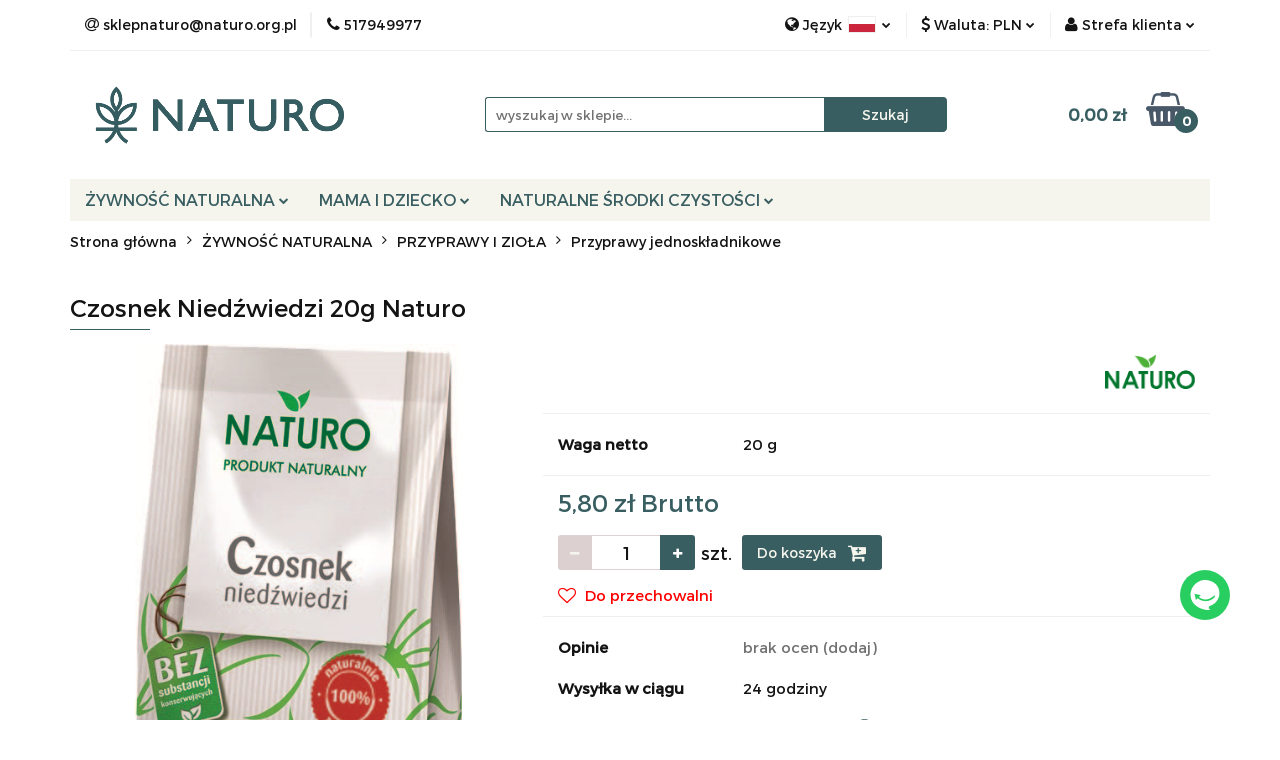

--- FILE ---
content_type: text/html; charset=utf-8
request_url: https://www.naturo.org.pl/Bears-Garlic-p334
body_size: 23471
content:
<!DOCTYPE html>
<html lang="pl" currency="PLN"  class=" ">
	<head>
		<meta http-equiv="Content-Type" content="text/html; charset=UTF-8" />
		<meta name="description" content="Czosnek Niedźwiedzi 20g Naturo Czosnek niedźwiedzi to wspaniała roślina, które zajadają zaraz  po przebudzeniu górskie niedźwiedzie. Wiedza co robią, bo czosnek ten jest doskonałym ziołem wspomagającym odzyskanie sił witalnych. ☑️Czosnek wzmocni Twój orga">
		<meta name="keywords" content="Sklep, internetowy, soki owocowe, płatki owsiane, produkty ekologiczne, niskie ceny, tanie produkty ekologiczne, solidna wysyłka, gwarancja dobrej jakości, kaszki dla dzieci, ocet jabłkowy, ocet, zdrowie.">
					<meta name="generator" content="Sky-Shop">
						<meta name="author" content="Naturo - działa na oprogramowaniu sklepów internetowych Sky-Shop.pl">
		<meta name="viewport" content="width=device-width, initial-scale=1.0">
		<meta name="skin_id" content="universal">
		<meta property="og:title" content="Czosnek Niedźwiedzi 20g Naturo &gt; Naturo">
		<meta property="og:description" content="Czosnek Niedźwiedzi 20g Naturo Czosnek niedźwiedzi to wspaniała roślina, które zajadają zaraz  po przebudzeniu górskie niedźwiedzie. Wiedza co robią, bo czosnek ten jest doskonałym ziołem wspomagającym odzyskanie sił witalnych. ☑️Czosnek wzmocni Twój orga">
					<meta property="og:image" content="https://www.naturo.org.pl/images/naturo/0-1000/Czosnek-Niedzwiedzi-20g-Naturo_%5B651%5D_568.jpg">
			<meta property="og:image:type" content="image/jpeg">
			<meta property="og:image:width" content="568">
			<meta property="og:image:height" content="993">
			<link rel="image_src" href="https://www.naturo.org.pl/images/naturo/0-1000/Czosnek-Niedzwiedzi-20g-Naturo_%5B651%5D_568.jpg">
							<link rel="shortcut icon" href="/upload/naturo/favicon.png">
									<link rel="next" href="https://www.naturo.org.pl/Bears-Garlic-p334/pa/2#scr">
							<link rel="canonical" href="https://www.naturo.org.pl/Czosnek-Niedzwiedzi-20g-Naturo-p334">
						<title>Czosnek Niedźwiedzi 20g Naturo &gt; Naturo</title>
		<meta name="google-site-verification" content="J54hTEKhzzQ-9pEz-lpF0zbbNy0LX0OkUazbOCiTy5Y">

				


    <script type="text/plain" data-cookiecategory="marketing">
        !function(f, b, e, v, n, t, s) {
            if (f.fbq) return;
            n = f.fbq = function() {
                n.callMethod ?
                    n.callMethod.apply(n, arguments) : n.queue.push(arguments)
            };
            if (!f._fbq) f._fbq = n;
            n.push = n;
            n.loaded = !0;
            n.version = '2.0';
            n.queue = [];
            t = b.createElement(e);
            t.async = !0;
            t.src = v;
            s = b.getElementsByTagName(e)[0];
            s.parentNode.insertBefore(t, s)
        }(window,
            document, 'script', 'https://connect.facebook.net/en_US/fbevents.js');
        fbq('init', '222632599555396');

				fbq('track', 'PageView', {}, { eventID: 'PageView.0923840001768746397' } );
				fbq('track', 'ViewContent', {"value":5.8,"currency":"PLN","content_ids":[334],"content_type":"product","content_name":"Czosnek Niedźwiedzi 20g Naturo"}, { eventID: 'ViewContent.0923840001768746397' } );
		    </script>
    <noscript>
        <img height="1" width="1" src="https://www.facebook.com/tr?id=222632599555396&ev=&noscript=1">
    </noscript>

<!-- edrone -->



	
        <script>
        const getCookie = (name) => {
            const pair = document.cookie.split('; ').find(x => x.startsWith(name+'='))
            if (pair) {
                return JSON.parse(pair.split('=')[1])
            }
        }

        const ccCookie = getCookie('cc_cookie')

        window.dataLayer = window.dataLayer || [];
        function gtag(){dataLayer.push(arguments);}

        gtag('consent', 'default', {
            'ad_storage': 'denied',
            'analytics_storage': 'denied',
            'ad_user_data': 'denied',
            'ad_personalization':  'denied',
            'security_storage': 'denied',
            'personalization_storage': 'denied',
            'functionality_storage': 'denied',
            wait_for_update: 500
        });

        // --- MICROSOFT ---
        window.uetq = window.uetq || [];
        window.uetq.push('consent', 'default', {
            'ad_storage': 'denied'
        });

        if (ccCookie) {
            gtag('consent', 'update', {
                'ad_storage': ccCookie.categories.includes('marketing') ? 'granted' : 'denied',
                'analytics_storage': ccCookie.categories.includes('analytics') ? 'granted' : 'denied',
                'ad_user_data': ccCookie.categories.includes('marketing') ? 'granted' : 'denied',
                'ad_personalization':  ccCookie.categories.includes('marketing') ? 'granted' : 'denied',
                'security_storage': 'granted',
                'personalization_storage': 'granted',
                'functionality_storage': 'granted'
            });

            // --- MICROSOFT ---
            window.uetq.push('consent', 'update', {
                'ad_storage': ccCookie.categories.includes('marketing') ? 'granted' : 'denied'
            });
        }

    </script>
        <script async src="https://www.googletagmanager.com/gtag/js?id=G-EJ65X8BQPX"></script>
    <script>
        window.dataLayer = window.dataLayer || [];
        function gtag(){dataLayer.push(arguments);}
        gtag('js', new Date());

        gtag('config', 'G-EJ65X8BQPX');
    </script>
	


	<script>
		var GA_4_PRODUCTS_DATA =  [{"item_id":334,"item_brand":"Naturo","item_category":"Przyprawy jednosk\u0142adnikowe"}] ;
			</script>







	<script id="ceneo_opinie" type="text/plain" data-cookiecategory="marketing">(function(w,d,s,i,dl){w._ceneo = w._ceneo || function () {
		w._ceneo.e = w._ceneo.e || []; w._ceneo.e.push(arguments); };
		w._ceneo.e = w._ceneo.e || [];dl=dl===undefined?"dataLayer":dl;
		const f = d.getElementsByTagName(s)[0], j = d.createElement(s); j.defer = true;
		j.src = "https://ssl.ceneo.pl/ct/v5/script.js?accountGuid=" + i + "&t=" +
				Date.now() + (dl ? "&dl=" + dl : ''); f.parentNode.insertBefore(j, f);
	})(window, document, "script", "bc6e61cc-f873-431f-a1ee-c4889b941b70");</script>
		<script type="text/javascript">

			function imageLoaded(element, target = "prev") {
				let siblingElement;
				if (target === "prev") {
					siblingElement = element.previousElementSibling;
				} else if (target === "link") {
					siblingElement = element.parentElement.previousElementSibling;
				}
				if (siblingElement && (siblingElement.classList.contains("fa") || siblingElement.classList.contains("icon-refresh"))) {
					siblingElement.style.display = "none";
				}
			}
			</script>

        
		<link rel="stylesheet" href="/view/new/userContent/naturo/style.css?v=530">
		<!-- Google Tag Manager -->
<script>(function(w,d,s,l,i){w[l]=w[l]||[];w[l].push({'gtm.start':
new Date().getTime(),event:'gtm.js'});var f=d.getElementsByTagName(s)[0],
j=d.createElement(s),dl=l!='dataLayer'?'&l='+l:'';j.async=true;j.src=
'https://www.googletagmanager.com/gtm.js?id=GTM-MCCH5N8';f.parentNode.insertBefore(j,f);
})(window,document,'script','dataLayer','GTM-MCCH5N8');</script>
<!-- End Google Tag Manager -->
		
		<script src="/view/new/scheme/public/_common/js/libs/promise/promise.min.js"></script>
		<script src="/view/new/scheme/public/_common/js/libs/jquery/jquery.min.js"></script>
		<script src="/view/new/scheme/public/_common/js/libs/angularjs/angularjs.min.js"></script>
	</head>
	<body 		  data-coupon-codes-active="1"
		  data-free-delivery-info-active="1"
		  data-generate-pdf-config="PRODUCT_AND_CART"
		  data-hide-price="0"
		  data-is-user-logged-id="0"
		  data-loyalty-points-active="0"
		  data-cart-simple-info-quantity="0"
		  data-cart-simple-info-price="0,00 zł"
		  data-base="PLN"
		  data-used="PLN|zł"
		  data-rates="'PLN':1,'GBP':4.8692"
		  data-decimal-hide="0"
		  data-decimal=","
		  data-thousand=" "
		   data-js-hash="a6c8a03824"		  data-gtag-events="true" data-gtag-id="G-EJ65X8BQPX"		  		  class="		  		  		  		  "
		  		  		  		  		  data-hurt-price-type="brutto"
		  data-hurt-price-text=""
		  		  data-tax="23"
	>
		<!-- Google Tag Manager (noscript) -->
<noscript><iframe src="https://www.googletagmanager.com/ns.html?id=GTM-MCCH5N8"
height="0" width="0" style="display:none;visibility:hidden"></iframe></noscript>
<!-- End Google Tag Manager (noscript) -->
<script async src="https://app.responso.com/settings/integration/chat/proxy/int_cha_f88ed4a8260caf9d2b3643151345e98f9e20dc294acbbfccc1d170b03c76cfe2"></script>
		
					
<!-- Google Tag Manager (noscript) -->
<noscript>
    <iframe src="https://www.googletagmanager.com/ns.html?id=G-EJ65X8BQPX"
                  height="0" width="0" style="display:none;visibility:hidden"></iframe>
</noscript>
<!-- End Google Tag Manager (noscript) -->
		


<div id="aria-live" role="alert" aria-live="assertive" class="sr-only">&nbsp;</div>
<main class="skyshop-container" data-ng-app="SkyShopModule">
		

<div data-ng-controller="CartCtrl" data-ng-init="init({type: 'QUICK_CART', turnOffSales: 0})">
		
<md-sidenav ng-cloak md-component-id="mobile-cart" class="md-sidenav-right position-fixed" sidenav-swipe>
    <md-content layout-padding="">
        <div class="dropdown dropdown-quick-cart">
            
  <ul data-ng-if="data.cartSelected || data.hidePrice" class="quick-cart-products-wrapper products">
    <li data-ng-if="!data.cartSelected.items.length" class="quick-cart-empty-wrapper">
      <div class="quick-cart-empty-title">
        Koszyk jest pusty
      </div>
    </li>
    <li data-ng-if="data.cartSelected.items.length && item.type !== 'GRATIS_PRODUCT'" class="quick-cart-products__item" data-nosnippet data-ng-repeat="item in data.cartSelected.items track by item.id">
      <div class="container-fluid">
        <div class="row product">
          <div>
            <button data-ng-click="openProductPage(item.product)" data-ng-disabled="isApiPending">
              <img class="product-image"
                   data-ng-srcset="[{[item.product.photo.url]}] 125w"
                   sizes="(max-width: 1200px) 125px, 125px"
                   data-ng-src="[{[item.product.photo.url]}]"
                   alt="[{[item.product.name]}]"/>
            </button>
          </div>
          <div>
            <button data-ng-click="openProductPage(item.product)" data-ng-disabled="isApiPending">
              <span class="product-name" data-ng-bind="item.product.name"></span>
            </button>
            <span class="product-total">
            <span data-ng-bind="item.quantity"></span> x <span data-ng-bind-html="item.unitPriceSummary | priceFormat:'brutto'"></span>
          </span>
          </div>
          <div>
            <i class="close-shape"
               is-disabled="isApiPending"
               remove-list-item
               parent-selector-to-remove="'li'"
               collapse-animation="true"
               click="deleteCartItem(item.id)"></i>
          </div>
        </div>
      </div>
    </li>
  </ul>
  <div data-ng-if="data.cartSelected || data.hidePrice" class="quick-cart-products-actions">
    <div class="quick-cart-products-actions__summary">
      <div data-ng-if="cartFinalDiscountByFreeDelivery() || (data.cartFreeDelivery && data.cartFreeDelivery.status !== data.cartFreeDeliveryStatuses.NOT_AVAILABLE)" class="quick-cart-products-actions__summary-delivery">
        <div data-ng-if="!cartFinalDiscountByFreeDelivery()  && data.cartFreeDelivery.missingAmount > 0" class="summary-element cart-is-free-shipment">
          <span>Do bezpłatnej dostawy brakuje</span>
          <span data-ng-bind-html="data.cartFreeDelivery | priceFormat: 'brutto'">-,--</span>
        </div>
        <div data-ng-if="cartFinalDiscountByFreeDelivery() || data.cartFreeDelivery.missingAmount <= 0" class="summary-element free-shipment-wrapper">
          <i class="fa fa-truck"></i>
          <span class="value-upper free-shipment-info">Darmowa dostawa!</span>
        </div>
        <div>
        </div>
      </div>

      <div class="quick-cart-products-actions__summary-total-price">
        <span>Suma </span>
        <span data-ng-if="!data.hidePrice" class="value" data-ng-bind-html="data.cartSelected.priceSummary | priceFormat:'brutto':true">0,00 zł</span>
        <span data-ng-if="data.hidePrice" class="hide-price-text"></span>
      </div>
            <div class="quick-cart-products-actions__summary-discount-info" data-ng-if="data.cartSelected.priceSummary.final.gross != data.cartSelected.priceSummary.base.gross">
        <small>Cena uwzględnia rabaty</small>
      </div>
    </div>
    <button data-ng-disabled="isApiPending" type="button" class="btn btn-primary btn-block" data-ng-click="goToCart()">
      Realizuj zamówienie
    </button>
  </div>
  <!--googleon: all-->
        </div>
    </md-content>
</md-sidenav>		<header id="header" class="mod-header-3 ">
				
<section class="mobile-search">
  <span class="title">Szukaj</span>
  <i class="close-shape"></i>
    <form method="GET" action="/category/#top">
      <div class="row">
        <div class="mobile-search-input-wrapper clearbox">
          <input class="input-field " type="text" name="q" product-per-page="4" value="" placeholder="wyszukaj w sklepie..." autocomplete="off"  />
          <i class="clearbox_button"></i>
                  </div>
        <div class="mobile-search-btn-wrapper">
          <input type="submit" value="Szukaj" class="btn btn-primary btn-block">
        </div>
      </div>
          </form>
</section>
		<div class="header_inner_wrapper">
			
			<section class="top_bar">
				<div class="sky-container">
					<div class="top_bar_inner_wrapper">
						<div class="top_bar_item left">
							
<div class="top_bar_item_list_wrapper">
  <ul class="top_bar_item_list">
        <li data-type="email" class="top_bar_item_list_item hidden-on-mobile" id="top_bar_item_list_item_email">
                  <a href="mailto:sklepnaturo@naturo.org.pl">
            <div class="top_bar_item_list_item_icon" id="top_bar_item_list_item_email_icon">
              <span class="helper-icon">
                <i class="fa fa-at"></i>
              </span>
            </div>
            <span class="helper-text">
              sklepnaturo@naturo.org.pl
            </span>
          </a>
                  </li>
              <li data-type="phone" class="top_bar_item_list_item hidden-on-mobile" id="top_bar_item_list_item_phone">
                      <a href="tel:517949977">
              <div class="top_bar_item_list_item_icon" id="top_bar_item_list_item_phone_icon">
                <span class="helper-icon">
                  <i class="fa fa-phone"></i>
                </span>
              </div>
              <span class="helper-text">
                517949977
              </span>
            </a>
                </li>
                                                                                                                                                    <li id="mobile-open-contact" class="top_bar_item_list_item top_bar_item_list_item_contact hidden-on-desktop">
          <a href="#">
            <div class="top_bar_item_list_item_item_social_envelope_icon">
              <span class="helper-icon">
                <i class="fa fa-envelope"></i>
              </span>
              <span class="helper-arrow">
                <i class="fa fa-chevron-down"></i>
              </span>
            </div>
          </a>
      </li>
      </ul>
</div>						</div>
						<div class="top_bar_item right">
							
<div class="top_bar_item_list_wrapper">
    <ul class="top_bar_item_list">
                    <li class="top_bar_item_list_item language">
                <div class="top_bar_item_list_item_language_icon">
                    <span class="helper-icon">
                        <i class="fa fa-globe"></i>
                    </span>
                    <span class="helper-text">
                        Język
                    </span> 
                    <img src="/view/new/img/ico_lang/pl.png" class="icon-language-flag" alt="">
                    <span class="helper-arrow">
                        <i class="fa fa-chevron-down"></i>
                    </span>
                </div>
                <div class="dropdown">
                    <ul>
                                                                                    <li class="">
                                    <a href="/Bears-Garlic-p334/s_lang/pl">Polski <img src="/view/new/img/ico_lang/pl.png" class="icon-language-flag small" alt="Polski"></a>
                                </li>
                                                                                                                <li class="">
                                    <a href="/Bears-Garlic-p334/s_lang/en">English <img src="/view/new/img/ico_lang/en.png" class="icon-language-flag small" alt="English"></a>
                                </li>
                                                                                                                <li class="">
                                    <a href="/Bears-Garlic-p334/s_lang/de">German <img src="/view/new/img/ico_lang/de.png" class="icon-language-flag small" alt="German"></a>
                                </li>
                                                                        </ul>
                </div>
            </li>
                            <li class="top_bar_item_list_item currency">
                <div class="top_bar_item_list_item_currency_icon">
                    <span class="helper-icon">
                        <i class="fa fa-usd"></i>
                    </span>
                    <span class="helper-text">
                        Waluta: <span data-select-currency-name>PLN</span>
                    </span> 
                    <span class="helper-arrow">
                        <i class="fa fa-chevron-down"></i>
                    </span>
                </div>
                <div class="dropdown">
                    <ul>
                                                    <li class="active" data-select-currency-active>
                                <a href="#" data-select-currency="PLN|zł">PLN</a>
                            </li>
                                                    <li class="" data-select-currency-active>
                                <a href="#" data-select-currency="GBP|£">GBP</a>
                            </li>
                                            </ul>
                </div>
            </li>
                <li class="top_bar_item_list_item user-menu">
            
  <div class="header_top_bar_social_user_icon">
    <span class="helper-icon">
      <i class="fa fa-user"></i>
    </span>
          <span class="hidden-on-mobile">
        Strefa klienta
      </span>
      <span class="helper-arrow">
        <i class="fa fa-chevron-down"></i>      </span> 
  </div>
  <div class="dropdown">
    <ul>
      <li>
        <a href="/login/">Zaloguj się</a>
      </li>
      <li>
        <a href="/register/">Zarejestruj się</a>
      </li>
            <li>
        <a href="/ticket/add/" rel="nofollow">Dodaj zgłoszenie</a>
      </li>
            <li>
        <a href="#" data-cc="c-settings" rel="nofollow">Zgody cookies</a>
      </li>
          </ul>
  </div>
        </li>
                    <li  data-ng-click="openMobileCart($event)" data-ng-mouseenter="loadMobileCart()" class="top_bar_item_list_item quick-cart  hidden-on-desktop ">
                <div class="top_bar_item_list_item_cart_icon">
                    <span class="helper-icon">
                        <i class="fa fa-shopping-basket"></i>
                    </span>
                    <span class="helper-text">
                        Koszyk
                    </span>
                    <span class="helper-text-amount">
                        <span class="helper-cart-left-bracket">(</span>
                        <span data-ng-bind="data.cartAmount">0</span>
                        <span class="helper-cart-right-bracket">)</span>
                    </span>
                    <span class="helper-arrow">
                        <i class="fa fa-chevron-down"></i>
                    </span>
                </div>
                                <div data-ng-if="data.initCartAmount" class="dropdown dropdown-quick-cart">
                    
  <ul data-ng-if="data.cartSelected || data.hidePrice" class="quick-cart-products-wrapper products">
    <li data-ng-if="!data.cartSelected.items.length" class="quick-cart-empty-wrapper">
      <div class="quick-cart-empty-title">
        Koszyk jest pusty
      </div>
    </li>
    <li data-ng-if="data.cartSelected.items.length && item.type !== 'GRATIS_PRODUCT'" class="quick-cart-products__item" data-nosnippet data-ng-repeat="item in data.cartSelected.items track by item.id">
      <div class="container-fluid">
        <div class="row product">
          <div>
            <button data-ng-click="openProductPage(item.product)" data-ng-disabled="isApiPending">
              <img class="product-image"
                   data-ng-srcset="[{[item.product.photo.url]}] 125w"
                   sizes="(max-width: 1200px) 125px, 125px"
                   data-ng-src="[{[item.product.photo.url]}]"
                   alt="[{[item.product.name]}]"/>
            </button>
          </div>
          <div>
            <button data-ng-click="openProductPage(item.product)" data-ng-disabled="isApiPending">
              <span class="product-name" data-ng-bind="item.product.name"></span>
            </button>
            <span class="product-total">
            <span data-ng-bind="item.quantity"></span> x <span data-ng-bind-html="item.unitPriceSummary | priceFormat:'brutto'"></span>
          </span>
          </div>
          <div>
            <i class="close-shape"
               is-disabled="isApiPending"
               remove-list-item
               parent-selector-to-remove="'li'"
               collapse-animation="true"
               click="deleteCartItem(item.id)"></i>
          </div>
        </div>
      </div>
    </li>
  </ul>
  <div data-ng-if="data.cartSelected || data.hidePrice" class="quick-cart-products-actions">
    <div class="quick-cart-products-actions__summary">
      <div data-ng-if="cartFinalDiscountByFreeDelivery() || (data.cartFreeDelivery && data.cartFreeDelivery.status !== data.cartFreeDeliveryStatuses.NOT_AVAILABLE)" class="quick-cart-products-actions__summary-delivery">
        <div data-ng-if="!cartFinalDiscountByFreeDelivery()  && data.cartFreeDelivery.missingAmount > 0" class="summary-element cart-is-free-shipment">
          <span>Do bezpłatnej dostawy brakuje</span>
          <span data-ng-bind-html="data.cartFreeDelivery | priceFormat: 'brutto'">-,--</span>
        </div>
        <div data-ng-if="cartFinalDiscountByFreeDelivery() || data.cartFreeDelivery.missingAmount <= 0" class="summary-element free-shipment-wrapper">
          <i class="fa fa-truck"></i>
          <span class="value-upper free-shipment-info">Darmowa dostawa!</span>
        </div>
        <div>
        </div>
      </div>

      <div class="quick-cart-products-actions__summary-total-price">
        <span>Suma </span>
        <span data-ng-if="!data.hidePrice" class="value" data-ng-bind-html="data.cartSelected.priceSummary | priceFormat:'brutto':true">0,00 zł</span>
        <span data-ng-if="data.hidePrice" class="hide-price-text"></span>
      </div>
            <div class="quick-cart-products-actions__summary-discount-info" data-ng-if="data.cartSelected.priceSummary.final.gross != data.cartSelected.priceSummary.base.gross">
        <small>Cena uwzględnia rabaty</small>
      </div>
    </div>
    <button data-ng-disabled="isApiPending" type="button" class="btn btn-primary btn-block" data-ng-click="goToCart()">
      Realizuj zamówienie
    </button>
  </div>
  <!--googleon: all-->
                </div>
                            </li>
            </ul>
</div>
						</div>
					</div>
				</div>
			</section>
			<section class="header_middle_content">
				<div class="sky-container">
					<div class="header_middle_content_inner_wrapper">
						<a href="/" class="header_middle_content_logo">
							<img src="/upload/naturo/logos//02_naturo_logo_poziome-1-.png" data-src-old-browser="" alt=" Naturo " />
						</a>
						<ul class="mobile-actions">
							<li id="mobile-open-search">
								<i class="fa fa-search"></i>
							</li>
							<li id="mobile-open-menu">
								<i class="fa fa-bars"></i>
							</li>
						</ul>
						<div class="header_middle_content_searchbox search-box ">
							<form method="GET" action="/category/#top">
								<div class="header_middle_content_searchbox_input_wrapper">
									<input cy-data="headerSearch" class="input-field " type="text" name="q" value="" placeholder="wyszukaj w sklepie..." autocomplete="off"  />
																	</div>
								<div class="header_middle_content_searchbox_button_wrapper">
									<input type="submit" value="Szukaj" class="btn btn-primary btn-block">
																	</div>
							</form>
						</div>
												
<div cy-data="headerCart" class="header_middle_content_quick_cart_wrapper quick-cart">
  <a data-ng-click="openMobileCart($event)" data-ng-mouseenter="loadMobileCart()" href="/cart/" class="header_middle_content_quick_cart" rel="nofollow">
    <div class="header_middle_content_quick_cart_price price"><span data-ng-bind-html="data.cartPriceSummary | priceFormat:'':false:'final':'0,00 zł'">0,00 zł</span></div>
    <i class="fa fa-shopping-basket"></i>
    <div class="header_middle_content_quick_cart_counter counter"><span data-ng-bind="data.cartAmount">0</span></div>
  </a>
    <div ng-cloak data-ng-if="data.initCartAmount" class="dropdown dropdown-quick-cart">
    
  <ul data-ng-if="data.cartSelected || data.hidePrice" class="quick-cart-products-wrapper products">
    <li data-ng-if="!data.cartSelected.items.length" class="quick-cart-empty-wrapper">
      <div class="quick-cart-empty-title">
        Koszyk jest pusty
      </div>
    </li>
    <li data-ng-if="data.cartSelected.items.length && item.type !== 'GRATIS_PRODUCT'" class="quick-cart-products__item" data-nosnippet data-ng-repeat="item in data.cartSelected.items track by item.id">
      <div class="container-fluid">
        <div class="row product">
          <div>
            <button data-ng-click="openProductPage(item.product)" data-ng-disabled="isApiPending">
              <img class="product-image"
                   data-ng-srcset="[{[item.product.photo.url]}] 125w"
                   sizes="(max-width: 1200px) 125px, 125px"
                   data-ng-src="[{[item.product.photo.url]}]"
                   alt="[{[item.product.name]}]"/>
            </button>
          </div>
          <div>
            <button data-ng-click="openProductPage(item.product)" data-ng-disabled="isApiPending">
              <span class="product-name" data-ng-bind="item.product.name"></span>
            </button>
            <span class="product-total">
            <span data-ng-bind="item.quantity"></span> x <span data-ng-bind-html="item.unitPriceSummary | priceFormat:'brutto'"></span>
          </span>
          </div>
          <div>
            <i class="close-shape"
               is-disabled="isApiPending"
               remove-list-item
               parent-selector-to-remove="'li'"
               collapse-animation="true"
               click="deleteCartItem(item.id)"></i>
          </div>
        </div>
      </div>
    </li>
  </ul>
  <div data-ng-if="data.cartSelected || data.hidePrice" class="quick-cart-products-actions">
    <div class="quick-cart-products-actions__summary">
      <div data-ng-if="cartFinalDiscountByFreeDelivery() || (data.cartFreeDelivery && data.cartFreeDelivery.status !== data.cartFreeDeliveryStatuses.NOT_AVAILABLE)" class="quick-cart-products-actions__summary-delivery">
        <div data-ng-if="!cartFinalDiscountByFreeDelivery()  && data.cartFreeDelivery.missingAmount > 0" class="summary-element cart-is-free-shipment">
          <span>Do bezpłatnej dostawy brakuje</span>
          <span data-ng-bind-html="data.cartFreeDelivery | priceFormat: 'brutto'">-,--</span>
        </div>
        <div data-ng-if="cartFinalDiscountByFreeDelivery() || data.cartFreeDelivery.missingAmount <= 0" class="summary-element free-shipment-wrapper">
          <i class="fa fa-truck"></i>
          <span class="value-upper free-shipment-info">Darmowa dostawa!</span>
        </div>
        <div>
        </div>
      </div>

      <div class="quick-cart-products-actions__summary-total-price">
        <span>Suma </span>
        <span data-ng-if="!data.hidePrice" class="value" data-ng-bind-html="data.cartSelected.priceSummary | priceFormat:'brutto':true">0,00 zł</span>
        <span data-ng-if="data.hidePrice" class="hide-price-text"></span>
      </div>
            <div class="quick-cart-products-actions__summary-discount-info" data-ng-if="data.cartSelected.priceSummary.final.gross != data.cartSelected.priceSummary.base.gross">
        <small>Cena uwzględnia rabaty</small>
      </div>
    </div>
    <button data-ng-disabled="isApiPending" type="button" class="btn btn-primary btn-block" data-ng-click="goToCart()">
      Realizuj zamówienie
    </button>
  </div>
  <!--googleon: all-->
  </div>
  
</div>											</div>
				</div>
			</section>
			<section class="menu-wrapper">
				<div class="sky-container">
					<div class="menu menu-calculate smart-menu" data-action="inline">
						<ul class="header_bottom_content_list">
							
    <li class="header_bottom_content_list_item full-width ">
              <a class="header_bottom_content_list_item_anchor">
              ŻYWNOŚĆ NATURALNA
        <span class="helper-arrow">
          <i class="fa fa-chevron-down"></i>
        </span>
      </a>
      <div class="dropdown">
        <div class="row">
                                    <div class="col-xs-12 col-sm-4 col-md-3">
                <div class="cat-title more">
                  <a href="/ZYWNOSC-NATURALNA-c237">ŻYWNOŚĆ NATURALNA</a>
                </div>
                                  <ul class="header_bottom_content_list_dropdown">
                                          <li class="header_bottom_content_list_dropdown_item">
                        <a href="/PRODUKTY-ZBOZOWE-c97">PRODUKTY ŻBOŻOWE</a>
                      </li>
                                          <li class="header_bottom_content_list_dropdown_item">
                        <a href="/NAPOJE-c91">NAPOJE</a>
                      </li>
                                          <li class="header_bottom_content_list_dropdown_item">
                        <a href="/PRZYPRAWY-I-ZIOLA-c99">PRZYPRAWY I ZIOŁA</a>
                      </li>
                                          <li class="header_bottom_content_list_dropdown_item">
                        <a href="/OCET-c2">OCET</a>
                      </li>
                                          <li class="header_bottom_content_list_dropdown_item">
                        <a href="/KIELKI-c89">KIEŁKI</a>
                      </li>
                                          <li class="header_bottom_content_list_dropdown_item">
                        <a href="/PRZETWORY-c98">PRZETWORY</a>
                      </li>
                                          <li class="header_bottom_content_list_dropdown_item">
                        <a href="/CUKIER-I-SUBSTANCJE-SLODZACE-c84">CUKIER I SUBSTANCJE SŁODZĄCE</a>
                      </li>
                                          <li class="header_bottom_content_list_dropdown_item">
                        <a href="/SUPER-FOOD-c164">SUPER FOOD</a>
                      </li>
                                          <li class="header_bottom_content_list_dropdown_item">
                        <a href="/SOSY-KANAPKOWE-I-DRESSINGI-c232">SOSY KANAPKOWE I DRESSINGI</a>
                      </li>
                                          <li class="header_bottom_content_list_dropdown_item">
                        <a href="/SLODYCZE-I-PRZEKASKI-c227">SŁODYCZE I PRZEKĄSKI</a>
                      </li>
                                          <li class="header_bottom_content_list_dropdown_item">
                        <a href="/KAWA-c228">KAWA</a>
                      </li>
                                          <li class="header_bottom_content_list_dropdown_item">
                        <a href="/ZIARNA-NASIONA-PESTKI-c239">ZIARNA, NASIONA, PESTKI</a>
                      </li>
                                          <li class="header_bottom_content_list_dropdown_item">
                        <a href="/SOLE-c240">SOLE</a>
                      </li>
                                          <li class="header_bottom_content_list_dropdown_item">
                        <a href="/HERBATY-I-NAPARY-ZIOLOWE-c256">HERBATY I NAPARY ZIOŁOWE</a>
                      </li>
                                          <li class="header_bottom_content_list_dropdown_item">
                        <a href="/DODATKI-SPOZYWCZE-c241">DODATKI SPOŻYWCZE</a>
                      </li>
                                      </ul>
                              </div>
                          <div class="col-xs-12 col-sm-4 col-md-3">
                <div class="cat-title more">
                  <a href="/MAMA-I-DZIECKO-c234">MAMA I DZIECKO</a>
                </div>
                                  <ul class="header_bottom_content_list_dropdown">
                                          <li class="header_bottom_content_list_dropdown_item">
                        <a href="/BIOBAS-kaszki-dla-dzieci-c103">BIOBAS - kaszki dla dzieci</a>
                      </li>
                                          <li class="header_bottom_content_list_dropdown_item">
                        <a href="/SYLVECO-dla-dzieci-c249">SYLVECO dla dzieci</a>
                      </li>
                                          <li class="header_bottom_content_list_dropdown_item">
                        <a href="/PIELEGNACJA-DZIECI-c238">PIELĘGNACJA DZIECI</a>
                      </li>
                                          <li class="header_bottom_content_list_dropdown_item">
                        <a href="/PRANIE-I-HIGIENA-c163">PRANIE I HIGIENA</a>
                      </li>
                                      </ul>
                              </div>
                          <div class="col-xs-12 col-sm-4 col-md-3">
                <div class="cat-title more">
                  <a href="/NATURALNE-SRODKI-CZYSTOSCI-c233">NATURALNE ŚRODKI CZYSTOŚCI</a>
                </div>
                                  <ul class="header_bottom_content_list_dropdown">
                                          <li class="header_bottom_content_list_dropdown_item">
                        <a href="/EKOLOGICZNE-SRODKI-CZYSTOSCI-c88">EKOLOGICZNE ŚRODKI CZYSTOŚCI</a>
                      </li>
                                          <li class="header_bottom_content_list_dropdown_item">
                        <a href="/ZIELKO-c248">ZIELKO</a>
                      </li>
                                          <li class="header_bottom_content_list_dropdown_item">
                        <a href="/PRANIE-c243">PRANIE</a>
                      </li>
                                          <li class="header_bottom_content_list_dropdown_item">
                        <a href="/PIELEGNACJA-c242">PIELĘGNACJA</a>
                      </li>
                                          <li class="header_bottom_content_list_dropdown_item">
                        <a href="/MYDLA-c236">MYDŁA</a>
                      </li>
                                      </ul>
                              </div>
                              </div>
      </div>
    </li>
        
    <li class="header_bottom_content_list_item full-width ">
              <a class="header_bottom_content_list_item_anchor">
              MAMA I DZIECKO
        <span class="helper-arrow">
          <i class="fa fa-chevron-down"></i>
        </span>
      </a>
      <div class="dropdown">
        <div class="row">
                                    <div class="col-xs-12 col-sm-4 col-md-3">
                <div class="cat-title more">
                  <a href="/ZYWNOSC-NATURALNA-c237">ŻYWNOŚĆ NATURALNA</a>
                </div>
                                  <ul class="header_bottom_content_list_dropdown">
                                          <li class="header_bottom_content_list_dropdown_item">
                        <a href="/PRODUKTY-ZBOZOWE-c97">PRODUKTY ŻBOŻOWE</a>
                      </li>
                                          <li class="header_bottom_content_list_dropdown_item">
                        <a href="/NAPOJE-c91">NAPOJE</a>
                      </li>
                                          <li class="header_bottom_content_list_dropdown_item">
                        <a href="/PRZYPRAWY-I-ZIOLA-c99">PRZYPRAWY I ZIOŁA</a>
                      </li>
                                          <li class="header_bottom_content_list_dropdown_item">
                        <a href="/OCET-c2">OCET</a>
                      </li>
                                          <li class="header_bottom_content_list_dropdown_item">
                        <a href="/KIELKI-c89">KIEŁKI</a>
                      </li>
                                          <li class="header_bottom_content_list_dropdown_item">
                        <a href="/PRZETWORY-c98">PRZETWORY</a>
                      </li>
                                          <li class="header_bottom_content_list_dropdown_item">
                        <a href="/CUKIER-I-SUBSTANCJE-SLODZACE-c84">CUKIER I SUBSTANCJE SŁODZĄCE</a>
                      </li>
                                          <li class="header_bottom_content_list_dropdown_item">
                        <a href="/SUPER-FOOD-c164">SUPER FOOD</a>
                      </li>
                                          <li class="header_bottom_content_list_dropdown_item">
                        <a href="/SOSY-KANAPKOWE-I-DRESSINGI-c232">SOSY KANAPKOWE I DRESSINGI</a>
                      </li>
                                          <li class="header_bottom_content_list_dropdown_item">
                        <a href="/SLODYCZE-I-PRZEKASKI-c227">SŁODYCZE I PRZEKĄSKI</a>
                      </li>
                                          <li class="header_bottom_content_list_dropdown_item">
                        <a href="/KAWA-c228">KAWA</a>
                      </li>
                                          <li class="header_bottom_content_list_dropdown_item">
                        <a href="/ZIARNA-NASIONA-PESTKI-c239">ZIARNA, NASIONA, PESTKI</a>
                      </li>
                                          <li class="header_bottom_content_list_dropdown_item">
                        <a href="/SOLE-c240">SOLE</a>
                      </li>
                                          <li class="header_bottom_content_list_dropdown_item">
                        <a href="/HERBATY-I-NAPARY-ZIOLOWE-c256">HERBATY I NAPARY ZIOŁOWE</a>
                      </li>
                                          <li class="header_bottom_content_list_dropdown_item">
                        <a href="/DODATKI-SPOZYWCZE-c241">DODATKI SPOŻYWCZE</a>
                      </li>
                                      </ul>
                              </div>
                          <div class="col-xs-12 col-sm-4 col-md-3">
                <div class="cat-title more">
                  <a href="/MAMA-I-DZIECKO-c234">MAMA I DZIECKO</a>
                </div>
                                  <ul class="header_bottom_content_list_dropdown">
                                          <li class="header_bottom_content_list_dropdown_item">
                        <a href="/BIOBAS-kaszki-dla-dzieci-c103">BIOBAS - kaszki dla dzieci</a>
                      </li>
                                          <li class="header_bottom_content_list_dropdown_item">
                        <a href="/SYLVECO-dla-dzieci-c249">SYLVECO dla dzieci</a>
                      </li>
                                          <li class="header_bottom_content_list_dropdown_item">
                        <a href="/PIELEGNACJA-DZIECI-c238">PIELĘGNACJA DZIECI</a>
                      </li>
                                          <li class="header_bottom_content_list_dropdown_item">
                        <a href="/PRANIE-I-HIGIENA-c163">PRANIE I HIGIENA</a>
                      </li>
                                      </ul>
                              </div>
                          <div class="col-xs-12 col-sm-4 col-md-3">
                <div class="cat-title more">
                  <a href="/NATURALNE-SRODKI-CZYSTOSCI-c233">NATURALNE ŚRODKI CZYSTOŚCI</a>
                </div>
                                  <ul class="header_bottom_content_list_dropdown">
                                          <li class="header_bottom_content_list_dropdown_item">
                        <a href="/EKOLOGICZNE-SRODKI-CZYSTOSCI-c88">EKOLOGICZNE ŚRODKI CZYSTOŚCI</a>
                      </li>
                                          <li class="header_bottom_content_list_dropdown_item">
                        <a href="/ZIELKO-c248">ZIELKO</a>
                      </li>
                                          <li class="header_bottom_content_list_dropdown_item">
                        <a href="/PRANIE-c243">PRANIE</a>
                      </li>
                                          <li class="header_bottom_content_list_dropdown_item">
                        <a href="/PIELEGNACJA-c242">PIELĘGNACJA</a>
                      </li>
                                          <li class="header_bottom_content_list_dropdown_item">
                        <a href="/MYDLA-c236">MYDŁA</a>
                      </li>
                                      </ul>
                              </div>
                              </div>
      </div>
    </li>
        
    <li class="header_bottom_content_list_item full-width ">
              <a class="header_bottom_content_list_item_anchor">
              NATURALNE ŚRODKI CZYSTOŚCI
        <span class="helper-arrow">
          <i class="fa fa-chevron-down"></i>
        </span>
      </a>
      <div class="dropdown">
        <div class="row">
                                    <div class="col-xs-12 col-sm-4 col-md-3">
                <div class="cat-title more">
                  <a href="/ZYWNOSC-NATURALNA-c237">ŻYWNOŚĆ NATURALNA</a>
                </div>
                                  <ul class="header_bottom_content_list_dropdown">
                                          <li class="header_bottom_content_list_dropdown_item">
                        <a href="/PRODUKTY-ZBOZOWE-c97">PRODUKTY ŻBOŻOWE</a>
                      </li>
                                          <li class="header_bottom_content_list_dropdown_item">
                        <a href="/NAPOJE-c91">NAPOJE</a>
                      </li>
                                          <li class="header_bottom_content_list_dropdown_item">
                        <a href="/PRZYPRAWY-I-ZIOLA-c99">PRZYPRAWY I ZIOŁA</a>
                      </li>
                                          <li class="header_bottom_content_list_dropdown_item">
                        <a href="/OCET-c2">OCET</a>
                      </li>
                                          <li class="header_bottom_content_list_dropdown_item">
                        <a href="/KIELKI-c89">KIEŁKI</a>
                      </li>
                                          <li class="header_bottom_content_list_dropdown_item">
                        <a href="/PRZETWORY-c98">PRZETWORY</a>
                      </li>
                                          <li class="header_bottom_content_list_dropdown_item">
                        <a href="/CUKIER-I-SUBSTANCJE-SLODZACE-c84">CUKIER I SUBSTANCJE SŁODZĄCE</a>
                      </li>
                                          <li class="header_bottom_content_list_dropdown_item">
                        <a href="/SUPER-FOOD-c164">SUPER FOOD</a>
                      </li>
                                          <li class="header_bottom_content_list_dropdown_item">
                        <a href="/SOSY-KANAPKOWE-I-DRESSINGI-c232">SOSY KANAPKOWE I DRESSINGI</a>
                      </li>
                                          <li class="header_bottom_content_list_dropdown_item">
                        <a href="/SLODYCZE-I-PRZEKASKI-c227">SŁODYCZE I PRZEKĄSKI</a>
                      </li>
                                          <li class="header_bottom_content_list_dropdown_item">
                        <a href="/KAWA-c228">KAWA</a>
                      </li>
                                          <li class="header_bottom_content_list_dropdown_item">
                        <a href="/ZIARNA-NASIONA-PESTKI-c239">ZIARNA, NASIONA, PESTKI</a>
                      </li>
                                          <li class="header_bottom_content_list_dropdown_item">
                        <a href="/SOLE-c240">SOLE</a>
                      </li>
                                          <li class="header_bottom_content_list_dropdown_item">
                        <a href="/HERBATY-I-NAPARY-ZIOLOWE-c256">HERBATY I NAPARY ZIOŁOWE</a>
                      </li>
                                          <li class="header_bottom_content_list_dropdown_item">
                        <a href="/DODATKI-SPOZYWCZE-c241">DODATKI SPOŻYWCZE</a>
                      </li>
                                      </ul>
                              </div>
                          <div class="col-xs-12 col-sm-4 col-md-3">
                <div class="cat-title more">
                  <a href="/MAMA-I-DZIECKO-c234">MAMA I DZIECKO</a>
                </div>
                                  <ul class="header_bottom_content_list_dropdown">
                                          <li class="header_bottom_content_list_dropdown_item">
                        <a href="/BIOBAS-kaszki-dla-dzieci-c103">BIOBAS - kaszki dla dzieci</a>
                      </li>
                                          <li class="header_bottom_content_list_dropdown_item">
                        <a href="/SYLVECO-dla-dzieci-c249">SYLVECO dla dzieci</a>
                      </li>
                                          <li class="header_bottom_content_list_dropdown_item">
                        <a href="/PIELEGNACJA-DZIECI-c238">PIELĘGNACJA DZIECI</a>
                      </li>
                                          <li class="header_bottom_content_list_dropdown_item">
                        <a href="/PRANIE-I-HIGIENA-c163">PRANIE I HIGIENA</a>
                      </li>
                                      </ul>
                              </div>
                          <div class="col-xs-12 col-sm-4 col-md-3">
                <div class="cat-title more">
                  <a href="/NATURALNE-SRODKI-CZYSTOSCI-c233">NATURALNE ŚRODKI CZYSTOŚCI</a>
                </div>
                                  <ul class="header_bottom_content_list_dropdown">
                                          <li class="header_bottom_content_list_dropdown_item">
                        <a href="/EKOLOGICZNE-SRODKI-CZYSTOSCI-c88">EKOLOGICZNE ŚRODKI CZYSTOŚCI</a>
                      </li>
                                          <li class="header_bottom_content_list_dropdown_item">
                        <a href="/ZIELKO-c248">ZIELKO</a>
                      </li>
                                          <li class="header_bottom_content_list_dropdown_item">
                        <a href="/PRANIE-c243">PRANIE</a>
                      </li>
                                          <li class="header_bottom_content_list_dropdown_item">
                        <a href="/PIELEGNACJA-c242">PIELĘGNACJA</a>
                      </li>
                                          <li class="header_bottom_content_list_dropdown_item">
                        <a href="/MYDLA-c236">MYDŁA</a>
                      </li>
                                      </ul>
                              </div>
                              </div>
      </div>
    </li>
        
							<li class="hamburger ">
								<a href="#">
									<i class="fa fa-bars"></i>
								</a>
								<div class="dropdown">
									<div class="row">
										<div class="col-xs-12 smart-menu">
											<ul class="hambureger-elements"></ul>
										</div>
									</div>
								</div>
							</li>
						</ul>
					</div>
				</div>
			</section>
			<section id="sticky-header" data-sticky="yes">
				<div class="sky-container">
					
<div class="sticky-header__wrapper">
    <a href="/" class="sticky-header_content__logo">
        <img src="/upload/naturo/logos//02_naturo_logo_poziome-1-.png" data-src-old-browser="" alt=" Naturo " />
    </a>
    <section class="sticky-header_content__menu smart-menu" data-action="inline">
         <ul class="sticky-header_content__menu_list">
            
    <li class="header_bottom_content_list_item full-width ">
              <a class="header_bottom_content_list_item_anchor">
              ŻYWNOŚĆ NATURALNA
        <span class="helper-arrow">
          <i class="fa fa-chevron-down"></i>
        </span>
      </a>
      <div class="dropdown">
        <div class="row">
                                    <div class="col-xs-12 col-sm-4 col-md-3">
                <div class="cat-title more">
                  <a href="/ZYWNOSC-NATURALNA-c237">ŻYWNOŚĆ NATURALNA</a>
                </div>
                                  <ul class="header_bottom_content_list_dropdown">
                                          <li class="header_bottom_content_list_dropdown_item">
                        <a href="/PRODUKTY-ZBOZOWE-c97">PRODUKTY ŻBOŻOWE</a>
                      </li>
                                          <li class="header_bottom_content_list_dropdown_item">
                        <a href="/NAPOJE-c91">NAPOJE</a>
                      </li>
                                          <li class="header_bottom_content_list_dropdown_item">
                        <a href="/PRZYPRAWY-I-ZIOLA-c99">PRZYPRAWY I ZIOŁA</a>
                      </li>
                                          <li class="header_bottom_content_list_dropdown_item">
                        <a href="/OCET-c2">OCET</a>
                      </li>
                                          <li class="header_bottom_content_list_dropdown_item">
                        <a href="/KIELKI-c89">KIEŁKI</a>
                      </li>
                                          <li class="header_bottom_content_list_dropdown_item">
                        <a href="/PRZETWORY-c98">PRZETWORY</a>
                      </li>
                                          <li class="header_bottom_content_list_dropdown_item">
                        <a href="/CUKIER-I-SUBSTANCJE-SLODZACE-c84">CUKIER I SUBSTANCJE SŁODZĄCE</a>
                      </li>
                                          <li class="header_bottom_content_list_dropdown_item">
                        <a href="/SUPER-FOOD-c164">SUPER FOOD</a>
                      </li>
                                          <li class="header_bottom_content_list_dropdown_item">
                        <a href="/SOSY-KANAPKOWE-I-DRESSINGI-c232">SOSY KANAPKOWE I DRESSINGI</a>
                      </li>
                                          <li class="header_bottom_content_list_dropdown_item">
                        <a href="/SLODYCZE-I-PRZEKASKI-c227">SŁODYCZE I PRZEKĄSKI</a>
                      </li>
                                          <li class="header_bottom_content_list_dropdown_item">
                        <a href="/KAWA-c228">KAWA</a>
                      </li>
                                          <li class="header_bottom_content_list_dropdown_item">
                        <a href="/ZIARNA-NASIONA-PESTKI-c239">ZIARNA, NASIONA, PESTKI</a>
                      </li>
                                          <li class="header_bottom_content_list_dropdown_item">
                        <a href="/SOLE-c240">SOLE</a>
                      </li>
                                          <li class="header_bottom_content_list_dropdown_item">
                        <a href="/HERBATY-I-NAPARY-ZIOLOWE-c256">HERBATY I NAPARY ZIOŁOWE</a>
                      </li>
                                          <li class="header_bottom_content_list_dropdown_item">
                        <a href="/DODATKI-SPOZYWCZE-c241">DODATKI SPOŻYWCZE</a>
                      </li>
                                      </ul>
                              </div>
                          <div class="col-xs-12 col-sm-4 col-md-3">
                <div class="cat-title more">
                  <a href="/MAMA-I-DZIECKO-c234">MAMA I DZIECKO</a>
                </div>
                                  <ul class="header_bottom_content_list_dropdown">
                                          <li class="header_bottom_content_list_dropdown_item">
                        <a href="/BIOBAS-kaszki-dla-dzieci-c103">BIOBAS - kaszki dla dzieci</a>
                      </li>
                                          <li class="header_bottom_content_list_dropdown_item">
                        <a href="/SYLVECO-dla-dzieci-c249">SYLVECO dla dzieci</a>
                      </li>
                                          <li class="header_bottom_content_list_dropdown_item">
                        <a href="/PIELEGNACJA-DZIECI-c238">PIELĘGNACJA DZIECI</a>
                      </li>
                                          <li class="header_bottom_content_list_dropdown_item">
                        <a href="/PRANIE-I-HIGIENA-c163">PRANIE I HIGIENA</a>
                      </li>
                                      </ul>
                              </div>
                          <div class="col-xs-12 col-sm-4 col-md-3">
                <div class="cat-title more">
                  <a href="/NATURALNE-SRODKI-CZYSTOSCI-c233">NATURALNE ŚRODKI CZYSTOŚCI</a>
                </div>
                                  <ul class="header_bottom_content_list_dropdown">
                                          <li class="header_bottom_content_list_dropdown_item">
                        <a href="/EKOLOGICZNE-SRODKI-CZYSTOSCI-c88">EKOLOGICZNE ŚRODKI CZYSTOŚCI</a>
                      </li>
                                          <li class="header_bottom_content_list_dropdown_item">
                        <a href="/ZIELKO-c248">ZIELKO</a>
                      </li>
                                          <li class="header_bottom_content_list_dropdown_item">
                        <a href="/PRANIE-c243">PRANIE</a>
                      </li>
                                          <li class="header_bottom_content_list_dropdown_item">
                        <a href="/PIELEGNACJA-c242">PIELĘGNACJA</a>
                      </li>
                                          <li class="header_bottom_content_list_dropdown_item">
                        <a href="/MYDLA-c236">MYDŁA</a>
                      </li>
                                      </ul>
                              </div>
                              </div>
      </div>
    </li>
        
    <li class="header_bottom_content_list_item full-width ">
              <a class="header_bottom_content_list_item_anchor">
              MAMA I DZIECKO
        <span class="helper-arrow">
          <i class="fa fa-chevron-down"></i>
        </span>
      </a>
      <div class="dropdown">
        <div class="row">
                                    <div class="col-xs-12 col-sm-4 col-md-3">
                <div class="cat-title more">
                  <a href="/ZYWNOSC-NATURALNA-c237">ŻYWNOŚĆ NATURALNA</a>
                </div>
                                  <ul class="header_bottom_content_list_dropdown">
                                          <li class="header_bottom_content_list_dropdown_item">
                        <a href="/PRODUKTY-ZBOZOWE-c97">PRODUKTY ŻBOŻOWE</a>
                      </li>
                                          <li class="header_bottom_content_list_dropdown_item">
                        <a href="/NAPOJE-c91">NAPOJE</a>
                      </li>
                                          <li class="header_bottom_content_list_dropdown_item">
                        <a href="/PRZYPRAWY-I-ZIOLA-c99">PRZYPRAWY I ZIOŁA</a>
                      </li>
                                          <li class="header_bottom_content_list_dropdown_item">
                        <a href="/OCET-c2">OCET</a>
                      </li>
                                          <li class="header_bottom_content_list_dropdown_item">
                        <a href="/KIELKI-c89">KIEŁKI</a>
                      </li>
                                          <li class="header_bottom_content_list_dropdown_item">
                        <a href="/PRZETWORY-c98">PRZETWORY</a>
                      </li>
                                          <li class="header_bottom_content_list_dropdown_item">
                        <a href="/CUKIER-I-SUBSTANCJE-SLODZACE-c84">CUKIER I SUBSTANCJE SŁODZĄCE</a>
                      </li>
                                          <li class="header_bottom_content_list_dropdown_item">
                        <a href="/SUPER-FOOD-c164">SUPER FOOD</a>
                      </li>
                                          <li class="header_bottom_content_list_dropdown_item">
                        <a href="/SOSY-KANAPKOWE-I-DRESSINGI-c232">SOSY KANAPKOWE I DRESSINGI</a>
                      </li>
                                          <li class="header_bottom_content_list_dropdown_item">
                        <a href="/SLODYCZE-I-PRZEKASKI-c227">SŁODYCZE I PRZEKĄSKI</a>
                      </li>
                                          <li class="header_bottom_content_list_dropdown_item">
                        <a href="/KAWA-c228">KAWA</a>
                      </li>
                                          <li class="header_bottom_content_list_dropdown_item">
                        <a href="/ZIARNA-NASIONA-PESTKI-c239">ZIARNA, NASIONA, PESTKI</a>
                      </li>
                                          <li class="header_bottom_content_list_dropdown_item">
                        <a href="/SOLE-c240">SOLE</a>
                      </li>
                                          <li class="header_bottom_content_list_dropdown_item">
                        <a href="/HERBATY-I-NAPARY-ZIOLOWE-c256">HERBATY I NAPARY ZIOŁOWE</a>
                      </li>
                                          <li class="header_bottom_content_list_dropdown_item">
                        <a href="/DODATKI-SPOZYWCZE-c241">DODATKI SPOŻYWCZE</a>
                      </li>
                                      </ul>
                              </div>
                          <div class="col-xs-12 col-sm-4 col-md-3">
                <div class="cat-title more">
                  <a href="/MAMA-I-DZIECKO-c234">MAMA I DZIECKO</a>
                </div>
                                  <ul class="header_bottom_content_list_dropdown">
                                          <li class="header_bottom_content_list_dropdown_item">
                        <a href="/BIOBAS-kaszki-dla-dzieci-c103">BIOBAS - kaszki dla dzieci</a>
                      </li>
                                          <li class="header_bottom_content_list_dropdown_item">
                        <a href="/SYLVECO-dla-dzieci-c249">SYLVECO dla dzieci</a>
                      </li>
                                          <li class="header_bottom_content_list_dropdown_item">
                        <a href="/PIELEGNACJA-DZIECI-c238">PIELĘGNACJA DZIECI</a>
                      </li>
                                          <li class="header_bottom_content_list_dropdown_item">
                        <a href="/PRANIE-I-HIGIENA-c163">PRANIE I HIGIENA</a>
                      </li>
                                      </ul>
                              </div>
                          <div class="col-xs-12 col-sm-4 col-md-3">
                <div class="cat-title more">
                  <a href="/NATURALNE-SRODKI-CZYSTOSCI-c233">NATURALNE ŚRODKI CZYSTOŚCI</a>
                </div>
                                  <ul class="header_bottom_content_list_dropdown">
                                          <li class="header_bottom_content_list_dropdown_item">
                        <a href="/EKOLOGICZNE-SRODKI-CZYSTOSCI-c88">EKOLOGICZNE ŚRODKI CZYSTOŚCI</a>
                      </li>
                                          <li class="header_bottom_content_list_dropdown_item">
                        <a href="/ZIELKO-c248">ZIELKO</a>
                      </li>
                                          <li class="header_bottom_content_list_dropdown_item">
                        <a href="/PRANIE-c243">PRANIE</a>
                      </li>
                                          <li class="header_bottom_content_list_dropdown_item">
                        <a href="/PIELEGNACJA-c242">PIELĘGNACJA</a>
                      </li>
                                          <li class="header_bottom_content_list_dropdown_item">
                        <a href="/MYDLA-c236">MYDŁA</a>
                      </li>
                                      </ul>
                              </div>
                              </div>
      </div>
    </li>
        
    <li class="header_bottom_content_list_item full-width ">
              <a class="header_bottom_content_list_item_anchor">
              NATURALNE ŚRODKI CZYSTOŚCI
        <span class="helper-arrow">
          <i class="fa fa-chevron-down"></i>
        </span>
      </a>
      <div class="dropdown">
        <div class="row">
                                    <div class="col-xs-12 col-sm-4 col-md-3">
                <div class="cat-title more">
                  <a href="/ZYWNOSC-NATURALNA-c237">ŻYWNOŚĆ NATURALNA</a>
                </div>
                                  <ul class="header_bottom_content_list_dropdown">
                                          <li class="header_bottom_content_list_dropdown_item">
                        <a href="/PRODUKTY-ZBOZOWE-c97">PRODUKTY ŻBOŻOWE</a>
                      </li>
                                          <li class="header_bottom_content_list_dropdown_item">
                        <a href="/NAPOJE-c91">NAPOJE</a>
                      </li>
                                          <li class="header_bottom_content_list_dropdown_item">
                        <a href="/PRZYPRAWY-I-ZIOLA-c99">PRZYPRAWY I ZIOŁA</a>
                      </li>
                                          <li class="header_bottom_content_list_dropdown_item">
                        <a href="/OCET-c2">OCET</a>
                      </li>
                                          <li class="header_bottom_content_list_dropdown_item">
                        <a href="/KIELKI-c89">KIEŁKI</a>
                      </li>
                                          <li class="header_bottom_content_list_dropdown_item">
                        <a href="/PRZETWORY-c98">PRZETWORY</a>
                      </li>
                                          <li class="header_bottom_content_list_dropdown_item">
                        <a href="/CUKIER-I-SUBSTANCJE-SLODZACE-c84">CUKIER I SUBSTANCJE SŁODZĄCE</a>
                      </li>
                                          <li class="header_bottom_content_list_dropdown_item">
                        <a href="/SUPER-FOOD-c164">SUPER FOOD</a>
                      </li>
                                          <li class="header_bottom_content_list_dropdown_item">
                        <a href="/SOSY-KANAPKOWE-I-DRESSINGI-c232">SOSY KANAPKOWE I DRESSINGI</a>
                      </li>
                                          <li class="header_bottom_content_list_dropdown_item">
                        <a href="/SLODYCZE-I-PRZEKASKI-c227">SŁODYCZE I PRZEKĄSKI</a>
                      </li>
                                          <li class="header_bottom_content_list_dropdown_item">
                        <a href="/KAWA-c228">KAWA</a>
                      </li>
                                          <li class="header_bottom_content_list_dropdown_item">
                        <a href="/ZIARNA-NASIONA-PESTKI-c239">ZIARNA, NASIONA, PESTKI</a>
                      </li>
                                          <li class="header_bottom_content_list_dropdown_item">
                        <a href="/SOLE-c240">SOLE</a>
                      </li>
                                          <li class="header_bottom_content_list_dropdown_item">
                        <a href="/HERBATY-I-NAPARY-ZIOLOWE-c256">HERBATY I NAPARY ZIOŁOWE</a>
                      </li>
                                          <li class="header_bottom_content_list_dropdown_item">
                        <a href="/DODATKI-SPOZYWCZE-c241">DODATKI SPOŻYWCZE</a>
                      </li>
                                      </ul>
                              </div>
                          <div class="col-xs-12 col-sm-4 col-md-3">
                <div class="cat-title more">
                  <a href="/MAMA-I-DZIECKO-c234">MAMA I DZIECKO</a>
                </div>
                                  <ul class="header_bottom_content_list_dropdown">
                                          <li class="header_bottom_content_list_dropdown_item">
                        <a href="/BIOBAS-kaszki-dla-dzieci-c103">BIOBAS - kaszki dla dzieci</a>
                      </li>
                                          <li class="header_bottom_content_list_dropdown_item">
                        <a href="/SYLVECO-dla-dzieci-c249">SYLVECO dla dzieci</a>
                      </li>
                                          <li class="header_bottom_content_list_dropdown_item">
                        <a href="/PIELEGNACJA-DZIECI-c238">PIELĘGNACJA DZIECI</a>
                      </li>
                                          <li class="header_bottom_content_list_dropdown_item">
                        <a href="/PRANIE-I-HIGIENA-c163">PRANIE I HIGIENA</a>
                      </li>
                                      </ul>
                              </div>
                          <div class="col-xs-12 col-sm-4 col-md-3">
                <div class="cat-title more">
                  <a href="/NATURALNE-SRODKI-CZYSTOSCI-c233">NATURALNE ŚRODKI CZYSTOŚCI</a>
                </div>
                                  <ul class="header_bottom_content_list_dropdown">
                                          <li class="header_bottom_content_list_dropdown_item">
                        <a href="/EKOLOGICZNE-SRODKI-CZYSTOSCI-c88">EKOLOGICZNE ŚRODKI CZYSTOŚCI</a>
                      </li>
                                          <li class="header_bottom_content_list_dropdown_item">
                        <a href="/ZIELKO-c248">ZIELKO</a>
                      </li>
                                          <li class="header_bottom_content_list_dropdown_item">
                        <a href="/PRANIE-c243">PRANIE</a>
                      </li>
                                          <li class="header_bottom_content_list_dropdown_item">
                        <a href="/PIELEGNACJA-c242">PIELĘGNACJA</a>
                      </li>
                                          <li class="header_bottom_content_list_dropdown_item">
                        <a href="/MYDLA-c236">MYDŁA</a>
                      </li>
                                      </ul>
                              </div>
                              </div>
      </div>
    </li>
        
             <li class="hamburger  sticky-hamburger">
                                        <a href="#">
                                            <i class="fa fa-bars"></i>
                                        </a>
                                        <div class="dropdown">
                                            <div class="row">
                                                <div class="col-xs-12 smart-menu">
                                                    <ul class="hambureger-elements"></ul>
                                                </div>
                                            </div>
                                        </div>
                                    </li>
         </ul>
    </section>
    <section class="sticky-header_content__nav">
        
<div class="inline_nav">
    <ul class="inline_nav_list">
        <li class="inline_nav_list_item search">
            <span class="helper-icon">
                <i class="fa fa-search"></i>
            </span>
            
<div class="search_dropdown dropdown">
    <form method="GET" action="/category/#top">
        <div class="search_dropdown_inner_wrapper search-input">
            <div class="search_dropdown_input_wrapper">
                <input
                                                class="input-field " type="text" name="q" value="" placeholder="wyszukaj w sklepie..." autocomplete="off">
                            </div>
            <div class="search_dropdown_button_wrapper">
                <input type="submit" value="Szukaj" class="btn btn-primary btn-block">
            </div>
        </div>
            </form>
</div>
                    </li>
                <li class="inline_nav_list_item">
            <span class="helper-icon">
                <i class="fa fa-globe"></i>
            </span>
            <div class="dropdown">
                <ul>
                                                                        <li class="">
                                <a href="/Bears-Garlic-p334/s_lang/pl">Polski <img src="/view/new/img/ico_lang/pl.png" class="icon-language-flag small" alt="Polski"></a>
                            </li>
                                                                                                <li class="">
                                <a href="/Bears-Garlic-p334/s_lang/en">English <img src="/view/new/img/ico_lang/en.png" class="icon-language-flag small" alt="English"></a>
                            </li>
                                                                                                <li class="">
                                <a href="/Bears-Garlic-p334/s_lang/de">German <img src="/view/new/img/ico_lang/de.png" class="icon-language-flag small" alt="German"></a>
                            </li>
                                                            </ul>
            </div>
        </li>
                        <li class="inline_nav_list_item">
            <span class="helper-icon">
                <i class="fa fa-usd"></i>
            </span>
            <div class="dropdown">
                <ul>
                                            <li class="active" data-select-currency-active>
                            <a href="#" data-select-currency="PLN|zł">PLN</a>
                        </li>
                                            <li class="" data-select-currency-active>
                            <a href="#" data-select-currency="GBP|£">GBP</a>
                        </li>
                                    </ul>
            </div>
        </li>
                <li class="inline_nav_list_item">
            
  <div class="header_top_bar_social_user_icon">
    <span class="helper-icon">
      <i class="fa fa-user"></i>
    </span>
          </span> 
  </div>
  <div class="dropdown">
    <ul>
      <li>
        <a href="/login/">Zaloguj się</a>
      </li>
      <li>
        <a href="/register/">Zarejestruj się</a>
      </li>
            <li>
        <a href="/ticket/add/" rel="nofollow">Dodaj zgłoszenie</a>
      </li>
            <li>
        <a href="#" data-cc="c-settings" rel="nofollow">Zgody cookies</a>
      </li>
          </ul>
  </div>
        </li>
                <li ng-cloak class="inline_nav_list_item quick-cart">
            <span class="helper-icon">
                <i class="fa fa-shopping-basket"></i>
            </span>
                        <div data-ng-if="data.initCartAmount" class="dropdown dropdown-quick-cart">
                
  <ul data-ng-if="data.cartSelected || data.hidePrice" class="quick-cart-products-wrapper products">
    <li data-ng-if="!data.cartSelected.items.length" class="quick-cart-empty-wrapper">
      <div class="quick-cart-empty-title">
        Koszyk jest pusty
      </div>
    </li>
    <li data-ng-if="data.cartSelected.items.length && item.type !== 'GRATIS_PRODUCT'" class="quick-cart-products__item" data-nosnippet data-ng-repeat="item in data.cartSelected.items track by item.id">
      <div class="container-fluid">
        <div class="row product">
          <div>
            <button data-ng-click="openProductPage(item.product)" data-ng-disabled="isApiPending">
              <img class="product-image"
                   data-ng-srcset="[{[item.product.photo.url]}] 125w"
                   sizes="(max-width: 1200px) 125px, 125px"
                   data-ng-src="[{[item.product.photo.url]}]"
                   alt="[{[item.product.name]}]"/>
            </button>
          </div>
          <div>
            <button data-ng-click="openProductPage(item.product)" data-ng-disabled="isApiPending">
              <span class="product-name" data-ng-bind="item.product.name"></span>
            </button>
            <span class="product-total">
            <span data-ng-bind="item.quantity"></span> x <span data-ng-bind-html="item.unitPriceSummary | priceFormat:'brutto'"></span>
          </span>
          </div>
          <div>
            <i class="close-shape"
               is-disabled="isApiPending"
               remove-list-item
               parent-selector-to-remove="'li'"
               collapse-animation="true"
               click="deleteCartItem(item.id)"></i>
          </div>
        </div>
      </div>
    </li>
  </ul>
  <div data-ng-if="data.cartSelected || data.hidePrice" class="quick-cart-products-actions">
    <div class="quick-cart-products-actions__summary">
      <div data-ng-if="cartFinalDiscountByFreeDelivery() || (data.cartFreeDelivery && data.cartFreeDelivery.status !== data.cartFreeDeliveryStatuses.NOT_AVAILABLE)" class="quick-cart-products-actions__summary-delivery">
        <div data-ng-if="!cartFinalDiscountByFreeDelivery()  && data.cartFreeDelivery.missingAmount > 0" class="summary-element cart-is-free-shipment">
          <span>Do bezpłatnej dostawy brakuje</span>
          <span data-ng-bind-html="data.cartFreeDelivery | priceFormat: 'brutto'">-,--</span>
        </div>
        <div data-ng-if="cartFinalDiscountByFreeDelivery() || data.cartFreeDelivery.missingAmount <= 0" class="summary-element free-shipment-wrapper">
          <i class="fa fa-truck"></i>
          <span class="value-upper free-shipment-info">Darmowa dostawa!</span>
        </div>
        <div>
        </div>
      </div>

      <div class="quick-cart-products-actions__summary-total-price">
        <span>Suma </span>
        <span data-ng-if="!data.hidePrice" class="value" data-ng-bind-html="data.cartSelected.priceSummary | priceFormat:'brutto':true">0,00 zł</span>
        <span data-ng-if="data.hidePrice" class="hide-price-text"></span>
      </div>
            <div class="quick-cart-products-actions__summary-discount-info" data-ng-if="data.cartSelected.priceSummary.final.gross != data.cartSelected.priceSummary.base.gross">
        <small>Cena uwzględnia rabaty</small>
      </div>
    </div>
    <button data-ng-disabled="isApiPending" type="button" class="btn btn-primary btn-block" data-ng-click="goToCart()">
      Realizuj zamówienie
    </button>
  </div>
  <!--googleon: all-->
            </div>
                    </li>
            </ul>
</div>
    </section>
</div>

				</div>
			</section>
		</div>
	</header>
</div>
		

  <section class="breadcrumbs breadcrumbs--mobile-hidden mod-breadcrumbs-5">
    <div class="breadcrumbs-outer full-width">
      <div class="container-fluid">
        <div class="breadcrumbs-wrapper">
          <ul>
                          <li>
                                  <a href="/">
                                <span>
                  Strona główna
                </span>
                                  </a>
                              </li>
                          <li>
                                  <a href="/ZYWNOSC-NATURALNA-c237">
                                <span>
                  ŻYWNOŚĆ NATURALNA
                </span>
                                  </a>
                              </li>
                          <li>
                                  <a href="/PRZYPRAWY-I-ZIOLA-c99">
                                <span>
                  PRZYPRAWY I ZIOŁA
                </span>
                                  </a>
                              </li>
                          <li>
                                  <a href="/Przyprawy-jednoskladnikowe-c229">
                                <span>
                  Przyprawy jednoskładnikowe
                </span>
                                  </a>
                              </li>
                      </ul>
        </div>
      </div>
    </div>
    
<script type="application/ld+json">
  {
    "@context": "http://schema.org",
    "@type": "BreadcrumbList",
    "itemListElement": [
            {
        "@type": "ListItem",
        "position": 1,
        "item": {
          "@id": "/",
          "name": "Strona główna"
        }
      }
                  ,{
        "@type": "ListItem",
        "position": 2,
        "item": {
          "@id": "/ZYWNOSC-NATURALNA-c237",
          "name": "ŻYWNOŚĆ NATURALNA"
        }
      }
                  ,{
        "@type": "ListItem",
        "position": 3,
        "item": {
          "@id": "/PRZYPRAWY-I-ZIOLA-c99",
          "name": "PRZYPRAWY I ZIOŁA"
        }
      }
                  ,{
        "@type": "ListItem",
        "position": 4,
        "item": {
          "@id": "/Przyprawy-jednoskladnikowe-c229",
          "name": "Przyprawy jednoskładnikowe"
        }
      }
                ]
  }
</script>
  </section>
		

<section class="product-card mod-product-card-1">
  <div class="container-fluid core_loadCard">
    <div class="row">
      <div class="col-md-12">
        <section class="heading inside to-left">
          <ul>
            <li>
              <h1 class="title">Czosnek Niedźwiedzi 20g Naturo</h1>
            </li>
          </ul>
        </section>
        <div class="row">
          <div class="col-xxs col-sm-5 col-md-5">
            
<section class="product-gallery">
    <div class="carousel product-img">
          <div class="item">
        <i class="fa fa-refresh fa-spin fa-3x fa-fw"></i>
        <img srcset="/images/naturo/0-1000/Czosnek-Niedzwiedzi-20g-Naturo_%5B651%5D_480.jpg 480w, /images/naturo/0-1000/Czosnek-Niedzwiedzi-20g-Naturo_%5B651%5D_780.jpg 780w" sizes="(max-width: 767px) 780px, 480px" src="/images/naturo/0-1000/Czosnek-Niedzwiedzi-20g-Naturo_%5B651%5D_480.jpg" alt="Czosnek Niedźwiedzi 20g Naturo" title="Czosnek Niedźwiedzi 20g Naturo" class="vertical"" />
                <img srcset="/images/naturo/0-1000/Czosnek-Niedzwiedzi-20g-Naturo_%5B651%5D_480.jpg 480w, /images/naturo/0-1000/Czosnek-Niedzwiedzi-20g-Naturo_%5B651%5D_780.jpg 780w" sizes="(max-width: 767px) 780px, 480px" src="/images/naturo/0-1000/Czosnek-Niedzwiedzi-20g-Naturo_%5B651%5D_480.jpg" data-zoom-image="/images/naturo/0-1000/Czosnek-Niedzwiedzi-20g-Naturo_%5B651%5D_1200.jpg" alt="Czosnek Niedźwiedzi 20g Naturo" title="Czosnek Niedźwiedzi 20g Naturo" class="mousetrap" />
              </div>
      </div>
    <div id="product-full-gallery">
    <div class="preview">
      <div class="carousel full-product-img">
        <div class="item"></div>
      </div>
    </div>
    <div class="menu">
      <div class="close">
        <i class="close-shape"></i>
      </div>
      <div class="carousel full-product-slideshow">
        <div class="item"></div>
      </div>
    </div>
    <div class="product">
      <span></span>
    </div>
  </div>
  <div id="product-single-image">
    <div class="preview">
      <div class="carousel full-product-single-img">
      </div>
    </div>
    <div class="close-panel">
      <div class="close">
        <i class="close-shape"></i>
      </div>
    </div>
  </div>

</section>
          </div>
          <div class="col-xxs col-sm-7 col-md-7">
            
<section class="product-informations" data-id="334">
  <div class="row">
    <div class="col-xs-6">
      <div class="pull-left">

        <div data-parameter-display="0 "class="hidden" data-parameter-default-value="9813791031" data-parameter-value="symbol">
            <span class="product-symbol">Symbol:
              <strong data-display-selector>9813791031</strong>
            </span>
        </div>
      </div>
    </div>
    <div class="col-xs-6">
      <div class="pull-right">
                <div class="brand-logo">
          <a href="/Naturo/pr/13" title="Naturo">
                        <img src="/upload/naturo/producers/Logo-naturo.png" alt="Naturo">
                      </a>
        </div>
              </div>
    </div>
      </div>
    <div class="row">
    <div class="col-xs-12">
      <form method="GET" action="#" class="core_cardParamsChange core_cardStocksManage" data-stocks='{"334":{"groups":[],"stocks":[]}}'>
      <table class="product-parameters">
                                        <tr>
          <td>
            <span class="parameter-name">Waga netto</span> <br>
                      </td>
          <td>
                                                <div class="hidden core_parseOption" data-key="48-334" data-subproduct-id="334" data-required="true">
                              <input data-image-id="" class="core_changeProductPhoto" type="radio" name="option_48-334" value="926"  checked />
                          </div>
            
<span class="text-field">
  20 g</span>
                                                                                              </td>
        </tr>
                                                                      </table>
      </form>
    </div>
  </div>
  
  
  <div class="row">
    <div class="col-xs-12">
            <div class="product-price">
                          
                          
        <span class="price-special">
            <span class="core_priceFormat core_cardPriceSpecial" data-price="5.80" data-price-default="5.80" data-tax="5" data-price-type="brutto|show_type">5.80</span>
        </span>

        
                <span class="hidden core_priceFormat core_cardPriceBeforeDiscount" data-price="0" data-price-default="0" data-tax="0" data-price-type="brutto|show_type"></span>
        
        
        
      
        
      </div>
            <div class="product-add-to-cart">
                <div class="counter-field">
          <div class="row">
            <div class="col-xs-3">
              <button type="button" class="counter-decrease core_counterValueChange" data-type="decrease" disabled>
                <i class="fa fa-minus"></i>
              </button>
            </div>


            <div class="col-xs-6">
              <input class="core_counterValue"
              data-productAmountStatus="deny"
              autocomplete="off"
              -real-min="1"
              value="1"
              data-tick="1"
              data-boxamount="0"
              data-boxrestrict="1"
              data-boxrestrict-whole="false"
              data-min="1"
              data-max="46"
              placeholder="Ilość" />
            </div>
            <div class="col-xs-3">
              <button type="button" class="counter-increase core_counterValueChange" data-type="increase">
                <i class="fa fa-plus"></i>
              </button>
            </div>
          </div>
        </div>
                <span class="units">szt.</span>
                <button type="button" data-ng-controller="ProductCtrl" data-ng-click="addToCart($event)" class="add-to-cart" data-product-id="334" ng-disabled="isApiPending" data-redirect="0">
          Do koszyka <i class="fa fa-cart-plus"></i>
        </button>
                                      <a href="#" class="add-to-store core_addToStore" data-product-id="334">
              <i class="fa fa-heart-o"></i> <span>Do przechowalni</span>
            </a>
                        </div>
          </div>
  </div>

  
  
  
      
  
          <div class="row z-index-2">
      <div class="col-xxs">
        <table class="product-parameters">

                      <tr>
              <td>
                <span class="parameter-name">Opinie</span>
              </td>
              <td>
              <span class="text-field">
                <div class="average-product-rating average-product-rating-link" id="average-product-rating-link">
                                      <span class="average-rating-text">brak ocen
                                              <span class="average-rating-text-add text-lowercase">
                          (Dodaj)
                        </span>
                                          </span>
                                  </div>
              </span>
            </td>
          </tr>
      
                                <tr>
          <td>
            <span class="parameter-name">Wysyłka w ciągu</span>
          </td>
          <td>
            <span class="text-field">24 godziny</span>
          </td>
        </tr>
                                <tr>
          <td>
            <span class="parameter-name">Cena przesyłki</span>
          </td>
          <td>
                    <span class="text-field z-index-2">
                                              <span class="core_priceFormat" data-price="9.99" data-tax="23" data-price-type="brutto|show_type">9.99</span>
                        <div class="help-icon">
                          <i class="fa fa-question"></i>
                          <div class="help-icon-wrapper" data-parent="tr">
                            <table class="deliveries-methods">
                              <tbody>
                                                                  <tr>
                                    <td>Odbiór Osobisty</td>
                                    <td>
                                      <strong>
                                        <span class="core_priceFormat" data-price="0" data-tax="23" data-price-type="brutto|show_type">0</span>
                                      </strong>
                                                                          </td>
                                  </tr>
                                                                  <tr>
                                    <td>DPD Punkty Odbioru</td>
                                    <td>
                                      <strong>
                                        <span class="core_priceFormat" data-price="9.99" data-tax="23" data-price-type="brutto|show_type">9.99</span>
                                      </strong>
                                                                          </td>
                                  </tr>
                                                                  <tr>
                                    <td>Orlen Paczka</td>
                                    <td>
                                      <strong>
                                        <span class="core_priceFormat" data-price="10.99" data-tax="23" data-price-type="brutto|show_type">10.99</span>
                                      </strong>
                                                                          </td>
                                  </tr>
                                                                  <tr>
                                    <td>Paczkomaty InPost</td>
                                    <td>
                                      <strong>
                                        <span class="core_priceFormat" data-price="11.99" data-tax="23" data-price-type="brutto|show_type">11.99</span>
                                      </strong>
                                                                          </td>
                                  </tr>
                                                                  <tr>
                                    <td>Pocztex Kurier 48</td>
                                    <td>
                                      <strong>
                                        <span class="core_priceFormat" data-price="12.99" data-tax="23" data-price-type="brutto|show_type">12.99</span>
                                      </strong>
                                                                          </td>
                                  </tr>
                                                                  <tr>
                                    <td>Kurier Inpost</td>
                                    <td>
                                      <strong>
                                        <span class="core_priceFormat" data-price="14.99" data-tax="23" data-price-type="brutto|show_type">14.99</span>
                                      </strong>
                                                                          </td>
                                  </tr>
                                                                  <tr>
                                    <td>KURIER DPD PL</td>
                                    <td>
                                      <strong>
                                        <span class="core_priceFormat" data-price="14.99" data-tax="23" data-price-type="brutto|show_type">14.99</span>
                                      </strong>
                                                                          </td>
                                  </tr>
                                                                  <tr>
                                    <td>Kurier Inpost Pobranie</td>
                                    <td>
                                      <strong>
                                        <span class="core_priceFormat" data-price="19.99" data-tax="23" data-price-type="brutto|show_type">19.99</span>
                                      </strong>
                                                                          </td>
                                  </tr>
                                                                  <tr>
                                    <td>DPD Kurier Pobranie</td>
                                    <td>
                                      <strong>
                                        <span class="core_priceFormat" data-price="19.99" data-tax="23" data-price-type="brutto|show_type">19.99</span>
                                      </strong>
                                                                          </td>
                                  </tr>
                                                                  <tr>
                                    <td>Kurier UPS</td>
                                    <td>
                                      <strong>
                                        <span class="core_priceFormat" data-price="24.99" data-tax="23" data-price-type="brutto|show_type">24.99</span>
                                      </strong>
                                                                          </td>
                                  </tr>
                                                              </tbody>
                            </table>
                          </div>
                        </div>
                                          </span>
          </td>
        </tr>
                                <tr>
          <td>
            <span class="parameter-name">Dostępność</span>
          </td>
          <td>
            <span class="text-field">
                <span class="" data-parameter-default-value="Średnia dostępność" data-parameter-value="availability_amount_text">
                  Średnia dostępność
                </span>
                <img data-parameter-default-value="" data-parameter-value="availability_img" src="" />
                <span class="hidden" data-parameter-default-value="46" data-parameter-value="availability_amount_number">46</span>
                <span class="hidden" data-parameter-value="availability_unit">
                                      szt.
                                  </span>
            </span>
          </td>
        </tr>
                
      </table>
    </div>
  </div>
        <div class="row">
    <div class="col-xxs">
      <form method="GET" action="#" target="_blank">
        <button type="submit" class="text-field-button" name="pdf"><i class="fa fa-file-pdf-o"></i> Pobierz produkt do PDF</button>
      </form>
    </div>
  </div>
    <div class="row product-parameters-row hidden">
    <div class="col-xxs">
      <table class="product-parameters">
                <tr data-parameter-display="0" class="hidden" data-parameter-default-value="" data-parameter-value="barcode">
          <td>
            <span class="parameter-name">Kod kreskowy</span>
          </td>
          <td>
            <span data-display-selector class="text-field"></span>
          </td>
        </tr>
                <tr data-parameter-display="0" class="hidden" data-parameter-default-value="5901761101010" data-parameter-value="ean">
          <td>
            <span class="parameter-name">EAN</span>
          </td>
          <td>
            <span data-display-selector class="text-field">5901761101010</span>
          </td>
        </tr>
                      </table>
    </div>
  </div>
          <div class="row">
    <div class="col-xxs">
      <table class="product-parameters">
        <tr>
          <td>
            <span class="parameter-name">Zostaw telefon</span>
          </td>
          <td>
            <input class="input-field" data-product-id="334" type="text" value="" name="phone_number_box" placeholder="Zostaw numer. Oddzwonimy!" />
            <button type="button" class="send-phone core_sendPhone">Wyślij</button>
          </td>
        </tr>
      </table>
    </div>
  </div>
  </section>
          </div>
        </div>
      </div>
            <div class="clearfix"></div>
      <div class="col-md-12">
        
<section class="product-tabs" id="product-tabs">
  <section class="heading inside">
    <ul class="nav">
      <li class="active" data-rel-tab="description">
        <span class="title">Opis</span>
      </li>
              <li data-rel-tab="params">
          <span class="title">Parametry</span>
        </li>
                                                        <li data-rel-tab="comments">
          <span class="title">Opinie i oceny (0)</span>
        </li>
                </ul>
  </section>
  <div class="tab" data-tab="description">
    <div class="tab-content">
      
<div class="def">
 <p style="text-align: justify;" class="def"><span style="font-family: verdana, geneva; font-size: 10pt;" class="def"><strong class="def">Czosnek niedźwiedzi</strong> to wspaniała roślina, które zajadają zaraz&nbsp;&nbsp;po przebudzeniu górskie niedźwiedzie. Wiedza co robią, bo czosnek ten jest doskonałym ziołem wspomagającym odzyskanie sił witalnych. </span></p>
 <p style="text-align: justify;" class="def"><span style="font-family: verdana, geneva; font-size: 10pt;" class="def"><span class="def">☑️</span>Czosnek wzmocni Twój organizm i da wiele sił, nie tylko na wiosnę, ale i w okresie jesiennozimowym.&nbsp;Roślina ta dzięki zawartości związków siarkowych,&nbsp;<b class="def">przeciwdziała infekcjom wirusowym&nbsp;</b>układu oddechowego, takim jak&nbsp;<b class="def">przeziębienie&nbsp;czy&nbsp;grypa.&nbsp;</b></span></p>
 <p style="text-align: justify;" class="def"><span style="font-family: verdana, geneva; font-size: 10pt;" class="def"><span class="def">☑️</span>Czosnek Niedźwiedzi to przyprawa&nbsp;<b class="def">rześka i pachnąca.</b> Świetna do mięs, ale i dobrze smakuje w sałatkach jako dodatek do delikatnego winegretu.&nbsp;</span></p>
</div>
<div class="def">
</div>

    </div>
  </div>
      <div class="tab tab-hidden" data-tab="params">
      <div class="tab-content">
        <section class="product-informations">
          <div class="product-parameters">

            
                                                                                    <div class="product-parameter-row">
                <div class="product-parameter-name">
                  <span class="parameter-name">Rodzaj: </span>
                </div>
                <div class="product-parameter-details">
                  
<span class="text-field">
  Czosnek niedźwiedzi</span>
                </div>
              </div>
                                                        <div class="product-parameter-row">
                <div class="product-parameter-name">
                  <span class="parameter-name">Waga: </span>
                </div>
                <div class="product-parameter-details">
                  
<span class="text-field">
  0.03</span>
                </div>
              </div>
                                        
          </div>
        </section>
      </div>
    </div>
                    <div class="tab tab-hidden" data-tab="comments">
      <div class="tab-content">
        <section class="product-opinions">
          <div class="row">
            <div class="col-xs-12">
                              <strong class="no-opinions">Nie ma jeszcze komentarzy ani ocen dla tego produktu.</strong>
                          </div>
                      </div>
        </section>
      </div>
    </div>
    </section>
      </div>
    </div>
  </div>
      <img src="/stat_add_visit/?ajax=1&amp;prod_id=334&amp;rand=519032_2" rel="nofollow" alt="" style="position:fixed;">
    
<script type="application/ld+json">
  {
    "@context": "http://schema.org",
    "@type": "Product",
      "description": "",
            "name": "Czosnek Niedźwiedzi 20g Naturo",
                                                "category": "Przyprawy jednoskładnikowe",            "brand": {
          "@type": "Brand",
          "name": "Naturo"
      },
    "image": "/images/naturo/0-1000/Czosnek-Niedzwiedzi-20g-Naturo_%5B651%5D_1200.jpg",
    "gtin13": "5901761101010",    "offers": {
      "@type": "Offer",
      "availability": "http://schema.org/InStock",
      "price": "5.80",
      "priceCurrency": "PLN"
    }
        }
</script>
      
<script>
    let categories = [];
    categories.push('Przyprawy jednoskładnikowe');
    var cardProductPageObject = {
        name: 'Czosnek Niedźwiedzi 20g Naturo',
        id: 334,
        price: 5.80,
        amount: 46,
                    item_brand: 'Naturo',
                            item_category : categories.toString()
            }

    window.addEventListener("load", () => {
        gtagEvent('view_item', {
            value: cardProductPageObject.price,
            item: [cardProductPageObject]
        });
    });
</script>  </section>

		

<section class="custom-area mod-custom-area-1" ng-non-bindable>
  <div class="container-fluid">
        <div class="row">
      <div class="col-xxs">
        
      </div>
    </div>
  </div>
</section>
		

<section class="producers mod-producers-1">
  <div class="container-fluid">
    <section class="heading inside">
      <ul>
        <li class="active">
          <span class="title">Marki</span>
        </li>
      </ul>
    </section>
    <div class="carousel producers-carousel-1 ">
              <div class="item">
          <a href="/Naturo/pr/13" title="Naturo">
                          <img src="/upload/naturo/producers/Logo-naturo.png" alt="Naturo">
                      </a>
        </div>
              <div class="item">
          <a href="/BioNaturo/pr/17" title="BioNaturo">
                          <img src="/upload/naturo/producers/Logo-bio-naturo.webp" alt="BioNaturo">
                      </a>
        </div>
              <div class="item">
          <a href="/EcoNaturo/pr/15" title="EcoNaturo">
                          <img src="/upload/naturo/producers/econaturoo-67c169b74e4cc.webp" alt="EcoNaturo">
                      </a>
        </div>
              <div class="item">
          <a href="/BIOBAS/pr/16" title="BIOBAS">
                          <img src="/upload/naturo/producers/biobas-logo-67c169b6196d7.webp" alt="BIOBAS">
                      </a>
        </div>
              <div class="item">
          <a href="/Polbioeco/pr/21" title="Polbioeco">
                          <img src="/upload/naturo/producers/Logo-PolBioEco.webp" alt="Polbioeco">
                      </a>
        </div>
              <div class="item">
          <a href="/Dary-Ogrodu/pr/14" title="Dary Ogrodu">
                          <img src="/upload/naturo/producers/daryogrodu360-67c169b614eb9.webp" alt="Dary Ogrodu">
                      </a>
        </div>
              <div class="item">
          <a href="/Dary-Ogrodu-BIO/pr/24" title="Dary Ogrodu BIO">
                          <img src="/upload/naturo/producers/dary-ogrodu-bio-logo-67c169b6a038d.webp" alt="Dary Ogrodu BIO">
                      </a>
        </div>
              <div class="item">
          <a href="/Inka-BIO/pr/18" title="Inka BIO">
                          <img src="/upload/naturo/producers/logo5_1_%281%29.webp" alt="Inka BIO">
                      </a>
        </div>
              <div class="item">
          <a href="/Vitariz/pr/19" title="Vitariz">
                          <img src="/upload/naturo/producers/logo4-67c169b7cec4b.webp" alt="Vitariz">
                      </a>
        </div>
              <div class="item">
          <a href="/Alinor/pr/22" title="Alinor">
                          <img src="/upload/naturo/producers/logo6.webp" alt="Alinor">
                      </a>
        </div>
              <div class="item">
          <a href="/Soy-Drink-Alinor/pr/23" title="Soy Drink Alinor">
                          <img src="/upload/naturo/producers/soy-drink-alinor-logo.webp" alt="Soy Drink Alinor">
                      </a>
        </div>
              <div class="item">
          <a href="/BioZen/pr/27" title="BioZen">
                          <img src="/upload/naturo/producers/biozen-logo.png" alt="BioZen">
                      </a>
        </div>
              <div class="item">
          <a href="/DZIDZIUS/pr/28" title="DZIDZIUŚ">
                          <img src="/upload/naturo/producers/dzidzius-logo-67c169b6d34ad.webp" alt="DZIDZIUŚ">
                      </a>
        </div>
              <div class="item">
          <a href="/MY-WAY/pr/29" title="MY WAY">
                          <img src="/upload/naturo/producers/my-way-logo.webp" alt="MY WAY">
                      </a>
        </div>
              <div class="item">
          <a href="/Bialy-Jelen/pr/32" title="Biały Jeleń">
                          <img src="/upload/naturo/producers/bialy-jelen-logo.png" alt="Biały Jeleń">
                      </a>
        </div>
              <div class="item">
          <a href="/Mlynomag/pr/33" title="Młynomag">
                          <img src="/upload/naturo/producers/mlynomag-logo.webp" alt="Młynomag">
                      </a>
        </div>
              <div class="item">
          <a href="/Zielko/pr/34" title="Zielko">
                          <img src="/upload/naturo/producers/zielko-logo-200x200.webp" alt="Zielko">
                      </a>
        </div>
              <div class="item">
          <a href="/Sylveco/pr/35" title="Sylveco">
                          <img src="/upload/naturo/producers/sylveco-logo.webp" alt="Sylveco">
                      </a>
        </div>
              <div class="item">
          <a href="/Naturo/pr/36" title="Naturo">
                          <img src="/upload/naturo/producers/02_naturo_logo_poziome-1-.png" alt="Naturo">
                      </a>
        </div>
              <div class="item">
          <a href="/Malwa/pr/37" title="Malwa ">
                          <img src="/upload/naturo/producers/MalwaTea.jpg" alt="Malwa ">
                      </a>
        </div>
              <div class="item">
          <a href="/STS/pr/38" title="STS">
                          <img src="/upload/naturo/producers/cropped-LogoSTS-156x98.png" alt="STS">
                      </a>
        </div>
              <div class="item">
          <a href="/PolBioEco/pr/39" title="PolBioEco">
                          <span>PolBioEco</span>
                      </a>
        </div>
          </div>
  </div>
</section>
		

<footer id="footer" class="mod-footer-2 full-width" ng-non-bindable>
  <div class="footer-container">
    <a href="/" class="mobile-logo">
              <img src="/upload/naturo/logos//02_naturo_logo_poziome%282%29.png" data-src-old-browser="" alt=" Naturo " />
          </a>
    <div class="container-fluid">
      <div class="row">
        <div class="col-xxs col-xs-12 col-sm-6 col-md-3">
          <a href="/" class="logo">
                          <img src="/upload/naturo/logos//02_naturo_logo_poziome%282%29.png" data-src-old-browser="" alt=" Naturo " />
                  		</a>
          <div class="section-title hidden-on-desktop">
            <span>Dane adresowe</span>
          </div>
          <ul class="menu">
                          <li>
                <div class="row">
                  <div class="col-xs-2">
                    <i class="fa fa-map-marker"></i>
                  </div>
                  <div class="col-xs-9 pre-line">ul. Szafranowa 6, H9
21-003, Ciecierzyn, </div>
                </div>
              </li>
                                    <li>
              <div class="row">
                <div class="col-xs-2">
                  <i class="fa fa-at"></i>
                </div>
                                  <div class="col-xs-9 pre-line"><a href="mailto:sklepnaturo@naturo.org.pl">sklepnaturo@naturo.org.pl</a></div>
                              </div>
            </li>
                                    <li>
              <div class="row">
                                <a href="tel:517949977">
                  <div class="col-xs-2">
                    <i class="fa fa-phone"></i>
                  </div>
                  <div class="col-xs-9 pre-line">517949977</div>
                </a>
                              </div>
            </li>
                      </ul>
        </div>
                              <div class="col-xxs col-xs-12 col-sm-6 col-md-3">
              <div class="section-title">
                <span>O FIRMIE NATURO</span>
              </div>
              <ul class="menu">
                                  <li>
                                          <a href="/news/n/53/O-NAS">O NAS</a>
                                      </li>
                                  <li>
                                          <a href="/news/n/214/KONTAKT">KONTAKT</a>
                                      </li>
                                  <li>
                                          <a href="/news/n/218/CERTYFIKATY">CERTYFIKATY</a>
                                      </li>
                                  <li>
                                          <a href="/news/n/373/PROJEKTY-UNIJNE">PROJEKTY UNIJNE</a>
                                      </li>
                                  <li>
                                          <a href="/news/n/433/REGULAMIN-SKLEPU">REGULAMIN SKLEPU</a>
                                      </li>
                                  <li>
                                          <a href="/news/n/440/POLITYKA-PRYWATNOSCI-I-RODO">POLITYKA PRYWATNOŚCI I RODO</a>
                                      </li>
                              </ul>
            </div>
                                        <div class="col-xxs col-xs-12 col-sm-6 col-md-3">
              <div class="section-title">
                <span>BLOG</span>
              </div>
              <ul class="menu">
                                  <li>
                                          <a href="https://www.naturo.org.pl/blog/rozszerzanie-diety-niemowlaka" >Rozszerzanie diety niemowlaka</a>
                                      </li>
                                  <li>
                                          <a href="https://www.naturo.org.pl/blog/ocet-jablkowy-2" >Ocet jabłkowy - cud natury</a>
                                      </li>
                                  <li>
                                          <a href="https://www.naturo.org.pl/blog/kasza-manna-i-kaszka-orkiszowa-dlaczego-warto-podawac-je-dzieciom" >Kasza manna i kaszka orkiszowa. Dlaczego warto podawać je dzieciom?</a>
                                      </li>
                                  <li>
                                          <a href="https://www.naturo.org.pl/blog" >Pozostałe artykuły</a>
                                      </li>
                              </ul>
            </div>
                                        <div class="col-xxs col-xs-12 col-sm-6 col-md-3">
              <div class="section-title">
                <span>KATEGORIE</span>
              </div>
              <ul class="menu">
                                  <li>
                                          <a href="https://www.naturo.org.pl/PRODUKTY-SPOZYWCZE-c237" >PRODUKTY SPOŻYWCZE</a>
                                      </li>
                                  <li>
                                          <a href="https://www.naturo.org.pl/MAMA-I-DZIECKO-c234" >MAMA I DZIECKO</a>
                                      </li>
                                  <li>
                                          <a href="https://www.naturo.org.pl/CHEMIA-I-SRODKI-CZYSTOSCI-c233" >CHEMIA I ŚRODKI CZYSTOŚCI</a>
                                      </li>
                              </ul>
            </div>
                                            
      </div>
    </div>
  </div>
</footer>

<section class="footer-rights">
  <div class="container-fluid">
    <div class="center-block-position">
              <span>Sklep internetowy na oprogramowaniu Sky-Shop.pl</span>
        <a href="https://sky-shop.pl" target="_blank">
          <img src="/admin/view/img/oprogramowanie-sklepu_new.svg" alt="sky-shop.pl">
        </a>
          </div>
  </div>
</section>
	</main>



    <div class="fixed-elements">

                                                    
            <div id="to-top">
        <i class="fa fa-angle-up"></i>
      </div>
		      <div class="swipe-panel">
        <div class="swipe-panel-content"></div>
        <div class="swipe-panel-close-area"></div>
      </div>
    </div>
    <!--  <script src="/view/new/scheme/public/_common/js/images.js?v=530"></script>  -->
            
    
    <script>
window.S = {"USER":{"name":"","email":""},"LANG":"pl","CURRENCY":{"name":"z\u0142","base":"PLN","rate":1,"decimal":{"separator":",","hide":"0"},"thousand":" ","rates":[{"name":"PLN","rate":1},{"name":"GBP","rate":4.8692}],"used":[{"name":"PLN","symbol":"z\u0142"}]},"UPLOAD_PATH":"upload/naturo","HURT_PRICE":{"type":"brutto","test":""},"TAX":23,"WDT":"0","SHOP":{"country":"PL"}};
window.L = {"YES":"Tak","NO":"Nie","NET":"Netto","GROSS":"Brutto","USER_CITY":"Miasto","USER_STREET2":"Ulica","ASQ_QUESTION":"Zadaj pytanie","INFORMATION":"Informacja","PDF_THIRD_INFO":"Dzi\u0119kujemy za zakupy w naszym sklepie.\u003Cbr /\u003EZapraszamy ponownie.","BACK_SHOPPING":"Kontynuuj zakupy","LOGIN_SERVICE_NO_VALIDATE":"Wyst\u0105pi\u0142 problem z uwierzytelnieniem logowania.","CONTINUE_SHOPPING":"Kontynuuj zakupy","MAKE_ORDER":"Realizuj zam\u00f3wienie","PRODUCT_ADDED":"Produkt zosta\u0142 dodany do koszyka","PRODUCT_ADDED_E_AMOUNT":"Do Twojego koszyka zosta\u0142a dodana wybrana ilo\u015b\u0107 sztuk produktu. Podczas realizacji zam\u00f3wienia b\u0119dzie mo\u017cna j\u0105 zmieni\u0107.\u003Cbr /\u003E\u003Cbr /\u003ESzczeg\u00f3\u0142owa zawarto\u015b\u0107 koszyka znajduje si\u0119 u g\u00f3ry strony pod ikon\u0105 koszyka. ","PRODUCT_ADDED_TO_STORE":"Produkt zosta\u0142 dodany do przechowalni","PRODUCT_REMOVED_FROM_STORE":"Produkt zosta\u0142 usuni\u0119ty z przechowalni","PRODUCT_WAS_NOT_EVALUATED":"Nie uda\u0142o si\u0119 oceni\u0107 produktu","ADD_RATING_MUST_BE_COMPLETED_WITH_SIGNATURE":"Aby m\u00f3c doda\u0107 ocen\u0119 musi by\u0107 uzupe\u0142nione pole z podpisem i wybrana przynajmniej jedna ocena","ADD_RATING_MUST_BE_COMPLETED_WITH_ALL_SIGNATURES":"Aby oceni\u0107 produkt konieczne jest uzupe\u0142nienie pola \u201epodpis\u201d i przyznanie gwiazdek w ka\u017cdej z trzech kategorii.","INPUT_EMAIL":"Wpisz sw\u00f3j e-mail","INPUT_PASSWORD":"Wpisz swoje has\u0142o","EMAIL":"E-mail","ADD_ADDRESS":"Zapisz si\u0119","SIGNATURE":"Podpis","LOGIN2":"Zaloguj si\u0119","SEND":"Wy\u015blij","FILTER":"Filtruj","CHANGE":"Zmie\u0144","APPLY":"Zastosuj","SELECT":"Wybierz","CONTACT":"Kontakt","YOU_ARE_US_ON":"Znajdziesz nas na","NOT_SELECTED":"Nie wybrano","DAYS":"dni","PRICE_FROM":"Cena od","PRICE_TO":"Cena do","PARAMETERS_LIST":"Lista parametr\u00f3w","SELECT_BANK":"Wybierz bank","RATING_HAS_BEEN_ADDED":"Ocena zosta\u0142a dodana","YOU_CAN_PAY_FOR_UP_TO_POINTS":"Zam\u00f3wienie mo\u017cesz op\u0142aci\u0107 za maksymalnie [POINTS] pkt.","REGISTRATION_WAS_SUCCESSFUL":"Rejestracja przebieg\u0142a pomy\u015blnie","LOGIN_ERRORS":"Wyst\u0105pi\u0142y b\u0142\u0119dy przy logowaniu","OPT_REQIRED_INFO":"Konieczne jest wybranie parametr\u00f3w produktu","FIRST_SELECT_CITY":"Najpierw wybierz miasto","PLEASE_TRY_AGAIN":"Spr\u00f3buj ponownie jeszcze raz, je\u017celi problem nadal b\u0119dzie wyst\u0119powa\u0142 skontaktuj si\u0119 z nami i powiadom nas o b\u0142\u0119dzie","NOT_AWARD_NEW_POINTS":"W zam\u00f3wieniu w kt\u00f3rym wykorzystujesz posiadane punkty nie przyznajemy nowych punkt\u00f3w","RESIGN_WITH_NEWSLETTER":"Rezygnacja z newslettera","CONFIRM_REMOVE_NEWSLETTER":"Czy na pewno chcesz zrezygnowa\u0107 z newslettera?","NUMBER_WAS_SENT":"Numer zosta\u0142 wys\u0142any","EMAIL_WAS_SENT":"E-mail zosta\u0142 wys\u0142any","EMAIL_WAS_SAVE":"E-mail zosta\u0142 zapisany","COUPON_ACTIVATE":"Tw\u00f3j kupon zosta\u0142 aktywowany!","AFTER_YOU_PAY_THE_ORDER_WILL_RECEIVE":"Po op\u0142aceniu zam\u00f3wienia otrzymasz \u003Cb\u003E[POINTS]\u003C/b\u003E pkt. do wykorzystania","CONDITIONAL_ACCESS_STORE":"Warunkowy dost\u0119p do sklepu","SHOP_TEMPORARILY_UNAVAILAbLE":"","WRONG_PASSWORD_NOT_SAME":"Podane has\u0142a nie s\u0105 takie same","NO_PRODUCTS_IN_CATEGORY":"Brak produkt\u00f3w do wy\u015bwietlenia","ERROR_REQUIRED_FIELD":"To pole jest wymagane","ERROR_EMAIL_IS_INVALID":"Podany adres e-mail jest nieprawid\u0142owy","ERROR_POSTCODE_IS_INVALID":"Wprowad\u017a kod pocztowy w formacie XX-XXX","ERROR_STREET_ADDRESS_NR_IS_INVALID":"Wprowad\u017a nr domu","ERROR_PHONE_IS_INVALID":"Podany numer telefonu jest nieprawid\u0142owy","ERROR_MIN_CHAR":"Minimalna liczba znak\u00f3w to [CHARS]","ERROR_MAX_CHAR":"Maksymalna liczba znak\u00f3w to [CHARS]","ERROR_SELECT_PAYMENT_METHOD":"Prosz\u0119 wybra\u0107 metod\u0119 p\u0142atno\u015bci","ERROR_SELECT_BANK":"Prosz\u0119 wybra\u0107 bank, z kt\u00f3rego dokonasz p\u0142atno\u015bci","ERROR_SELECT_DELIVERY_METHOD":"Prosz\u0119 wybra\u0107 metod\u0119 dostawy","ERROR_SELECT_DELIVERY_CITY":"Prosz\u0119 wybra\u0107 miasto dostawy","ERROR_SELECT_DELIVERY_STREET":"Prosz\u0119 wybra\u0107 ulic\u0119 dostawy","ERROR_UNEXPECTED_ERROR":"Wyst\u0105pi\u0142 nieoczekiwany b\u0142\u0105d","ERROR_CRITICAL_MESSAGE":"Prosimy od\u015bwie\u017cy\u0107 stron\u0119 lub spr\u00f3bowa\u0107 ponownie za kilka minut.\u003Cbr /\u003E            Je\u015bli problem b\u0119dzie si\u0119 powtarza\u0142, skontaktuj si\u0119 z administratorem sklepu.","ERROR_TAX_NUMBER_IS_INVALID":"Podany numer NIP jest nieprawid\u0142owy","ERROR_TRY_AGAIN":"Spr\u00f3buj ponownie.","FORM_VALIDATION_FAILED_JS":"Brak pola walidacji. Sprawd\u017a czy masz w\u0142\u0105czony Javascript w przegl\u0105darce.","OPTION_REQUIRED_FILL":"Konieczne jest wype\u0142nienie parametru","TEXT_OPTION_MAX_LENGTH":"Ilo\u015b\u0107 znak\u00f3w musi mie\u015bci\u0107 si\u0119 w przedziale","PAYPAL_TRANSACTION_VERIFY":"Weryfikacja transakcji","PAYPAL_FINISH":"","UNSUBSCRIBE_NEWSLETTER":"Zrezygnuj z subskrypcji","FIND_SELECT_PARCEL_LOCER":"Znajd\u017a i wybierz paczkomat","FIND_SELECT_POINT":"Znajd\u017a i wybierz punkt","SELECT_PARCEL_LOCKER_MAP":"Wybierz paczkomat z mapy","SELECT_POINT_MAP":"Wybierz punkt z mapy","MAXIMUM_QUANTITY_REACHED":"Osi\u0105gni\u0119to maksymaln\u0105 ilo\u015b\u0107","MINIMUM_QUANTITY_REACHED":"Osi\u0105gni\u0119to minimaln\u0105 ilo\u015b\u0107","MORE":"Wi\u0119cej","ERROR_SELECT_REGISTER_METHOD":"Prosz\u0119 wybra\u0107 jedn\u0105 z opcji","LOGIN_SUCCESS":"Poprawne logowanie do konta","LOGIN_REQUIRE":"Zaloguj si\u0119, aby przej\u015b\u0107 dalej","ERROR_NOT_UNIQUE":"Wa\u017cno\u015b\u0107 strony wygas\u0142a. Prosz\u0119 powt\u00f3rzy\u0107 procedur\u0119 od pocz\u0105tku","DPD_PICKUP_POINT_MAP":"Znajd\u017a i wybierz punkt DPD","WDT_TEXT":"Zakup ze stawk\u0105 VAT-UE 0% w ramach wewn\u0105trzwsp\u00f3lnotowej dostawy towar\u00f3w (\u003Ca href=\"/news/n/67/Regulamin\" target=\"_blank\"\u003Eregulamin\u003C/a\u003E)","NOT_SELECTED_DELIVERY_METHOD":"Dla wybranej p\u0142atno\u015bci nie zosta\u0142a wybrana forma dostawy","GRATIS_REMOVED":"Po przeliczeniu cen, zam\u00f3wienie nie spe\u0142nia warunk\u00f3w umo\u017cliwiaj\u0105cych otrzymanie wybranego gratisu (zbyt niska kwota zam\u00f3wienia). Gratis zosta\u0142 usuni\u0119ty.\u003Cbr\u003E\u003Cbr\u003EJe\u015bli chcesz go otrzyma\u0107: wr\u00f3\u0107 do sklepu i dodaj do koszyka wi\u0119cej produkt\u00f3w, a nast\u0119pnie ponownie wybierz interesuj\u0105cy Ci\u0119 gratis. Pami\u0119taj, \u017ce do mo\u017cliwo\u015bci otrzymania gratisu brana jest pod uwag\u0119 tylko suma cen produkt\u00f3w, bez ceny dostawy. ","GLS_PICKUP_POINT_MAP":"Znajd\u017a i wybierz punkt Szybkiej Paczki GLS","NOTIFICATION_EXIST_FOR_EMAIL":"Podany adres e-mail zosta\u0142 ju\u017c wpisany na list\u0119 powiadomie\u0144 o dost\u0119pno\u015bci tego produktu. ","SUB_PRODUCTS_SHOW_CART":"Zobacz list\u0119 sk\u0142adnik\u00f3w zestawu","SUB_PRODUCTS_HIDE_CART":"Ukryj list\u0119 skladnik\u00f3w zestawu","PRODUCT":"Produkt","NO_PARAMETERS_SUBPRODUCT_SELECTED":"Brak parametr\u00f3w dodatkowych","ADD_TO_STORE":"Do przechowalni","PRODUCT_IN_STORE":"Produkt w przechowalni","BACK_BTN_LABEL":"Powr\u00f3t","PRODUCT_SHIPMENT_COUNTER_PERIOD":"Zam\u00f3w w ci\u0105gu","PRODUCT_SHIPMENT_COUNTER_TODAY":"a paczk\u0119 wy\u015blemy dzi\u015b","PRODUCT_SHIPMENT_COUNTER_TOMORROW":"a paczk\u0119 wy\u015blemy jutro","PRODUCT_SHIPMENT_COUNTER_AFTER_TOMORROW":"a paczk\u0119 wy\u015blemy pojutrze","HOURS":"Godziny","MINUTES":"Minuty","SECONDS":"Sekundy","RUCH_PICKUP_POINT_MAP":"Znajd\u017a i wybierz punkt odbioru","INVALID_ASCII_CHARACTERS":"Podana warto\u015b\u0107 parametru jest nieprawid\u0142owa. Sprawd\u017a czy wprowadzona warto\u015b\u0107 nie zawiera obrazk\u00f3w, kod\u00f3w ASCII lub emoji. Pole pozwala na wprowadzenie jedynie warto\u015bci tekstowych. ","CATEGORIES":"Kategorie","FAVOURITE":"Ulubione","MORE_ABOUT_PRODUCT":"Wi\u0119cej  o produkcie","SHOW_PRODUCT_IMG":"Poka\u017c wi\u0119cej zdj\u0119\u0107","HIDE_PRODUCT_IMG":"Schowaj cz\u0119\u015b\u0107 zdj\u0119\u0107","SHOW_MORE":"Poka\u017c wi\u0119cej","SHOW_LESS":"Poka\u017c mniej","METHODS_PAYMENTS_OPTIONS":"Sposoby i koszty dostawy","OR":"lub","OR_CREATE_ACCOUNT_WITH":"lub za\u0142\u00f3\u017c konto przez","MORE_PARAMETERS":"Wi\u0119cej parametr\u00f3w","SELECT_PLACEHOLDER":"Wybierz","RATE":"Oce\u0144","ADD":"Dodaj","ORDER_CONFIRM_ERROR_POPUP":"OK","PRODUCT_CARD_CLOSE_GALLERY":"Zamknij galeri\u0119 zdj\u0119\u0107","QUICK_SEARCH_ARIA_MATCHING_RESULTS_INFO":"Ilo\u015b\u0107 pasuj\u0105cych produkt\u00f3w do wyszukiwanej frazy","QUICK_SEARCH_ARIA_PRODUCT_PRICE_PROMOTION":"Cena promocyjna","QUICK_SEARCH_ARIA_PRODUCT_PRICE":"Cena","SLIDER_PREVIOUS_SLIDE":"Poprzedni slajd","SLIDER_NEXT_SLIDE":"Nast\u0119pny slajd","FAVORITE_PRODUCTS_COUNT":"Liczba ulubionych produkt\u00f3w:","PRODUCER_CAROUSEL_BUTTON_PREV":"Poprzedni element karuzeli","PRODUCER_CAROUSEL_BUTTON_NEXT":"Nast\u0119pny element karuzeli","CHECKBOX_SELECTED":"zaznaczony","CHECKBOX_UNSELECTED":"odznaczony","PRODUCT_CARD_GALLERY":"Galeria zdj\u0119\u0107 produktu","PRODUCT_CURRENTLY_UNAVAILABLE":"Produkt aktualnie niedost\u0119pny","PRODUCTS_LISTS_PAGES_FILTER":"Filtr","PRODUCTS_LISTS_PAGES_APPLIED_FILTER":"zastosowany","CLOSE_POPUP":"Zamknij okno popup","SCROLL_LEFT":"Przewi\u0144 w lewo","SCROLL_RIGHT":"Przewi\u0144 w prawo","SORT_APPLIED":"Zastosowano sortowanie:","ERROR_ALL_ERRORS_IN_FORM":"Wszystkie b\u0142\u0119dy w formularzu:","ERROR_REQUIRED_FIELD_WITH_LABEL":"Pole [LABEL] jest wymagane","ERROR_MIN_CHAR_WITH_LABEL":"Minimalna liczba znak\u00f3w w polu [LABEL] to [CHARS]","ERROR_MAX_CHAR_WITH_LABEL":"Maksymalna liczba znak\u00f3w w polu [LABEL] to [CHARS]","ERROR_REQUIRED_RATE_FIELD":"Wymagana jest ocena produktu","SELECT_FROM_LIST":"Wybierz z listy","STREET":"Ulica","COUNTER_DECREASE":"Zmniejsz ilo\u015b\u0107","COUNTER_INCREASE":"Zwi\u0119ksz ilo\u015b\u0107","USER_LOGGED_IN":"Zalogowano pomy\u015blnie","USER_LOGGED_OUT":"Wylogowano pomy\u015blnie"};
</script>
        <script src="/view/new/scheme/public/_common/js/libs/cookieconsent/cookieconsent.js"></script>
    <script async>
        window.addEventListener('load', function(){
        // obtain plugin
        var cc = initCookieConsent();
        // run plugin with your configuration

        const getCookieNames = () => {
            const allCookies = document.cookie.split("; ")
            const allCookiesNames = allCookies.reduce((cookies, cookie) => {
                const cookieName = cookie.split('=')[0]
                cookies.push(cookieName)

                return cookies
            }, [])

            return allCookiesNames
        }

        let allCookiesNames = getCookieNames()
        let requiredCookiesNames = []
        let requiredCookiesNamesRegex = []

        requiredCookiesNames.push('cc_cookie');requiredCookiesNames.push('win_popup');requiredCookiesNames.push('store');requiredCookiesNames.push('skin_tpl');requiredCookiesNames.push('SERVERID');requiredCookiesNames.push('scart_time');requiredCookiesNames.push('scart');requiredCookiesNames.push('scart_id');requiredCookiesNames.push('PHPSESSID');requiredCookiesNames.push('ord_f9');requiredCookiesNames.push('ord_f8');requiredCookiesNames.push('ord_f7');requiredCookiesNames.push('ord_f6');requiredCookiesNames.push('ord_f5');requiredCookiesNames.push('ord_f4');requiredCookiesNames.push('ord_f3');requiredCookiesNames.push('ord_f2');requiredCookiesNames.push('ord_f1');requiredCookiesNames.push('newsletter_popup');requiredCookiesNames.push('lastseen');requiredCookiesNames.push('lang');requiredCookiesNames.push('js_hash');requiredCookiesNames.push('infoblock_close_code');requiredCookiesNames.push('googtrans');requiredCookiesNames.push('G_ENABLED_IDPS');requiredCookiesNames.push('G_AUTHUSER_H');requiredCookiesNames.push('currency');requiredCookiesNames.push('color_preview');requiredCookiesNames.push('co_accept');requiredCookiesNames.push('ca_yes');requiredCookiesNames.push('autologin');requiredCookiesNames.push('__zlcstore');requiredCookiesNames.push('__zlcid');requiredCookiesNames.push('referer');requiredCookiesNames.push('order_unique');requiredCookiesNames.push('sky2_cart_id');requiredCookiesNames.push('at_priv');            requiredCookiesNamesRegex.push('^(ac_|czater__|zte)s*[A-Za-z]');
                const validateRegex = prefix => {
                    for (const cookiesRegex of requiredCookiesNamesRegex) {
                        const regexp = new RegExp(cookiesRegex)
                        const isValidRegex = regexp.test(prefix)

                        if (isValidRegex) {
                            return true
                        }
                    }
                }

                const getHostnameSubdomains = (hostname) => {
                    let subdomains = []
                    const splittedHostnameArray = hostname.split('.').slice(0, -1)

                    splittedHostnameArray.forEach(subdomain => {
                        subdomains.push(hostname)

                        hostname = hostname.replace(subdomain + '.', '')
                    })

                    return subdomains
                }

                const deleteCookies = (cookieNames, subdomains) => cookieNames.forEach(name => {
                    const isValidRegex = validateRegex(name)

                    if (!requiredCookiesNames.includes(name) && !isValidRegex) {
                        subdomains.forEach(subdomain => cc.eraseCookies(name, '', subdomain))
                    }
                })

                const decodeHtml = (html) => {
                    const txt = document.createElement("textarea");
                    txt.innerHTML = html;
                    return txt.value;
                }

                const getCookie = (name) => {
                    const pair = document.cookie.split('; ').find(x => x.startsWith(name+'='))
                    if (pair) {
                        return JSON.parse(pair.split('=')[1])
                    }
                }

                const setConsentModeParameters = (cookie) => {
                    allCookiesNames = getCookieNames()
                    const subdomains = getHostnameSubdomains(window.location.hostname)
                    const isGaConfigured = 'G-EJ65X8BQPX'
                    const ccCookie = getCookie('cc_cookie')

                    if (cookie.categories.length !== 3) deleteCookies(allCookiesNames, subdomains)

                    if (ccCookie && isGaConfigured) {
                        gtag('consent', 'update', {
                            'ad_storage': ccCookie.categories.includes('marketing') ? 'granted' : 'denied',
                            'analytics_storage': ccCookie.categories.includes('analytics') ? 'granted' : 'denied',
                            'ad_user_data': ccCookie.categories.includes('marketing') ? 'granted' : 'denied',
                            'ad_personalization': ccCookie.categories.includes('marketing') ? 'granted' : 'denied',
                            'security_storage': 'granted',
                            'personalization_storage': 'granted',
                            'functionality_storage': 'granted'
                        });

                        // --- MICROSOFT ---
                        window.uetq = window.uetq || [];
                        window.uetq.push('consent', 'update', {
                            'ad_storage': ccCookie.categories.includes('marketing') ? 'granted' : 'denied'
                        });
                    }
                }

                cc.run({
                    current_lang: 'pl',
                    autoclear_cookies: true,
                    page_scripts: true,
                    force_consent: true,
                    remove_cookie_tables: true,
                    gui_options: {
                        consent_modal: {
                            layout: 'box',
                            position: 'middle center',
                            transition: 'zoom',
                            swap_buttons: true
                        },
                        settings_modal: {
                            layout: 'box',
                            position: 'left',
                            transition: 'zoom'
                        }
                    },
                    onFirstAction: function(user_preferences, cookie) {
                        setConsentModeParameters(cookie)
                    },
                    onAccept: function (cookie) {
                        setConsentModeParameters(cookie)
                    },
                    onChange: function (cookie, changed_categories) {
                        setConsentModeParameters(cookie)
                    },
                    languages: {
                        'pl': {
                            consent_modal: {
                                title: decodeHtml('Informacje dotyczące plików cookies'),
                                description: decodeHtml('<p>Ta witryna korzysta z własnych plików cookie, aby zapewnić Ci najwyższy poziom doświadczenia na naszej stronie. Wykorzystujemy również pliki cookies stron trzecich w celu ulepszenia naszych usług, a następnie wyświetlania reklam związanych z Twoimi preferencjami na podstawie analizy Twoich zachowań podczas nawigacji po stronie.</p>'),
                                primary_btn: {
                                    text: 'Zaakceptuj wszystkie',
                                    role: 'accept_all'
                                },
                                secondary_btn: {
                                    text: 'Dostosuj >',
                                    role: 'settings'
                                }
                            },
                            settings_modal: {
                                title: decodeHtml('Szczegóły'),
                                save_settings_btn: 'Zapisz',
                                accept_all_btn: 'Zaakceptuj wszystkie',
                                reject_all_btn: 'Wyłącz wszystkie',
                                close_btn_label: '',
                                cookie_table_caption: 'Cookie list',
                                cookie_table_headers: [
                                    {col1: 'Name'},
                                    {col2: 'Domain'},
                                    {col3: 'Expiration'},
                                    {col4: 'Description'}
                                ],
                                blocks: [
                                    {
                                        title: decodeHtml('Informacje dotyczące plików cookies'),
                                        description: decodeHtml('<p>Ta witryna korzysta z własnych plików cookie, aby zapewnić Ci najwyższy poziom doświadczenia na naszej stronie. Wykorzystujemy również pliki cookies stron trzecich w celu ulepszenia naszych usług, a następnie wyświetlania reklam związanych z Twoimi preferencjami na podstawie analizy Twoich zachowań podczas nawigacji po stronie.</p>'),
                                    }, {
                                        title: decodeHtml('Wymagane do prawidłowego działania strony'),
                                        description: decodeHtml('<p>Pliki cookie niezbędne do prawidłowego wyświetlania i działania sklepu.</p>'),
                                        toggle: {
                                            value: 'required',
                                            enabled: true,
                                            readonly: true
                                        }
                                    }, {
                                        title: decodeHtml('Statystyczne'),
                                        description: decodeHtml('<p>Pliki cookie gromadzące anonimizowane informacje o zachowaniu użytkownika na stronie.</p>'),
                                        toggle: {
                                            value: 'analytics',
                                            enabled: false,
                                            readonly: false
                                        }
                                    }, {
                                        title: decodeHtml('Marketingowe'),
                                        description: decodeHtml('<p>Marketingowe pliki cookie stosowane są w celu optymalizacji i personalizacji treści reklamowych na stronach internetowych.</p>'),
                                        toggle: {
                                            value: 'marketing',
                                            enabled: false,
                                            readonly: false
                                        }
                                    },
                                                                        {
                                        title: decodeHtml('O cookies'),
                                        description: decodeHtml('<p>Pliki cookie to niewielkie pliki tekstowe, które są zapisywane na komputerze lub urządzeniu mobilnym przez strony internetowe, które odwiedzasz. Służą do różnych celów, takich jak zapamiętywanie informacji o logowaniu użytkownika, śledzenie zachowania użytkownika w celach reklamowych i personalizacji doświadczenia przeglądania użytkownika. Istnieją dwa rodzaje plików cookie: sesyjne i trwałe. Te pierwsze są usuwane po zakończeniu sesji przeglądarki, podczas gdy te drugie pozostają na urządzeniu przez określony czas lub do momentu ich ręcznego usunięcia. Szczegółowe informacje dotyczące przetwarzania cookies znajdziesz w <a href=&#34;/news/n/134/Polityka-cookies&#34;>polityce prywatności</a>.</p>'),
                                    }
                                                                    ]
                            }
                        }
                    }
                });
                });
    </script>
    
    <script src="/view/new/scheme/public/_common/js/libs/angularjs/angular-cookies.min.js"></script>
    <script src="/view/new/scheme/public/_common/js/libs/angularjs/angular-aria.min.js" ></script>
    <script src="/view/new/scheme/public/_common/js/libs/angularjs/angular-animate.min.js"></script>
    <script src="/view/new/scheme/public/_common/js/libs/angularjs/angular-messages.min.js"></script>
    <script src="/view/new/scheme/public/_common/js/libs/angularjs/angular-sanitize.min.js"></script>
    <script src="/view/new/scheme/public/_common/js/libs/angularjs/angular-material.min.js"></script>
    <script src="/view/new/scheme/public/_common/js/libs/angularjs/angular-ui-select.min.js"></script>
    <script src="/view/new/userContent/naturo/script.js?v=530"></script>
    <script>
/**
 * This script detects WebP support, and adds a "nowebp" class to the body
 * element if support is not present.
 *
 * It uses two detections:
 * 1) The first quick and synchroneous one checks if the browser
 *    can encode a canvas into a WebP Data URL. It returns true right away on
 * Chrome.
 * 2) The second longer and asynchroneous one checks if the browser
 *    can decode a lossy image WebP Data URL. It returns true on all browsers
 * that actually support WebP.
 *
 * Tested on:
 * 1) WebP supported (no class added): Chrome, Safari (Big Sur+), iOS 14+
 * Safari, Firefox, MS Edge 18+
 * 2) WebP not supported (class added): iOS 13.x- Safari, MacOS Safari (older
 * than Big Sur), IE 11, MS Edge 17- See: https://caniuse.com/?search=webp
 **/

const webp_support_level = 'lossy'; // Change this to "alpha" or "animation" if required.

// Quick WebP detection support (check encoding): reports synchroneously true on most browsers, except Safari
const check_webp_decoding = () => {
    const elem = document.createElement('canvas');
    if (!!(elem.getContext && elem.getContext('2d'))) {
        return elem.toDataURL('image/webp').indexOf('data:image/webp') == 0;
    }
    return false;
}
// Long WebP detection (check decoding): reports asynchroneously true on all browsers, that's the method used by Google
const check_webp_feature = (feature, callback) => {
    const kTestImages = {
        lossy: "UklGRiIAAABXRUJQVlA4IBYAAAAwAQCdASoBAAEADsD+JaQAA3AAAAAA",
        lossless: "UklGRhoAAABXRUJQVlA4TA0AAAAvAAAAEAcQERGIiP4HAA==",
        alpha: "UklGRkoAAABXRUJQVlA4WAoAAAAQAAAAAAAAAAAAQUxQSAwAAAARBxAR/Q9ERP8DAABWUDggGAAAABQBAJ0BKgEAAQAAAP4AAA3AAP7mtQAAAA==",
        animation: "UklGRlIAAABXRUJQVlA4WAoAAAASAAAAAAAAAAAAQU5JTQYAAAD/////AABBTk1GJgAAAAAAAAAAAAAAAAAAAGQAAABWUDhMDQAAAC8AAAAQBxAREYiI/gcA"
    };
    const img = new Image();
    img.onload = function () {
        const result = (img.width > 0) && (img.height > 0);
        callback(feature, result);
    };
    img.onerror = function () {
        callback(feature, false);
    };
    img.src = "data:image/webp;base64," + kTestImages[feature];
}

const changeWebpImagesIfNotSupportedToJpg = function () {
    const changeImages = function() {
        document.querySelectorAll('img[data-src-old-browser]').forEach((el) => {
            const imgSrc = el.getAttribute('src')
            const dataSrc = el.dataset.src || ''
            const dataSrcOldBrowser = el.dataset.srcOldBrowser
            const isWebp = (url) => !!(url || '').toString().match(/\.webp$/i)

            if (dataSrcOldBrowser) {
                if (isWebp(imgSrc)) {
                    el.src = dataSrcOldBrowser
                }
                if (isWebp(dataSrc)) {
                    el.dataset.src = dataSrcOldBrowser
                }
            }
        })
    };

    if (!check_webp_decoding()) {
        check_webp_feature(webp_support_level, function (feature, isSupported) {
            if (!isSupported) {
                changeImages();
            }
        });
    }
}

changeWebpImagesIfNotSupportedToJpg();

</script>

        


	<img src="/stat_add_visit/?r=&amp;rand=519032" rel="nofollow" style="position:fixed; opacity:0;" alt="">




    <script>try{
}catch(error){console.error(error)}</script>

      </body>
</html>